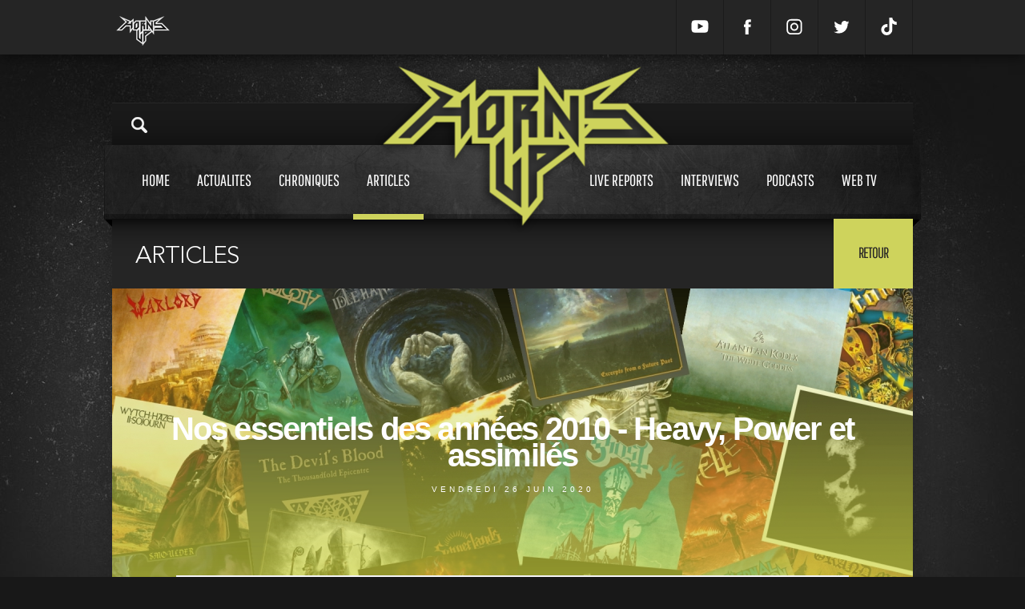

--- FILE ---
content_type: text/html; charset=UTF-8
request_url: https://www.hornsup.fr/a-27792/articles/nos-essentiels-des-annees-2010-heavy-power-et-assimiles
body_size: 31564
content:
<!doctype html>
<html lang="">
<head><meta charset="UTF-8"><!--[if lt IE 9]><script src="//html5shiv.googlecode.com/svn/trunk/html5.js"></script><![endif]--><meta http-equiv="X-UA-Compatible" content="IE=edge"><meta name="viewport" content="user-scalable=no, width=device-width, initial-scale=1, maximum-scale=1"><meta name="description" content="Apr&egrave;s la famille du Speed, Thrash et autres joyeuset&eacute;s bien r&eacute;gressives, place au seigneur, au vieux sage, plus tronc que branche de notre ..."><meta name="google-site-verification" content="LA89PaCx6JAcPrMbCxPIIYPKfbhtK3OoHQV2h4ru5fQ" /><title>Nos essentiels des années 2010 - Heavy, Power et assimilés</title><link rel="icon" type="image/x-icon" href="/favicon.ico" /><meta property="og:type" content="website"><meta property="og:title" content="Nos essentiels des années 2010 - Heavy, Power et assimilés"><meta property="og:url" content="https://www.hornsup.fr/a-27792/articles/nos-essentiels-des-annees-2010-heavy-power-et-assimiles"><meta property="og:image" content="https://www.hornsup.fr/uploads/images/large/bannire.jpeg"><meta property="og:description" content="Apr&egrave;s la famille du Speed, Thrash et autres joyeuset&eacute;s bien r&eacute;gressives, place au seigneur, au vieux sage, plus tronc que branche de notre ..."><meta name="twitter:card" content="summary"><meta name="twitter:title" content="Nos essentiels des années 2010 - Heavy, Power et assimilés"><meta name="twitter:description" content="Apr&egrave;s la famille du Speed, Thrash et autres joyeuset&eacute;s bien r&eacute;gressives, place au seigneur, au vieux sage, plus tronc que branche de notre ..."><meta name="twitter:creator" content="sparkk"><meta name="twitter:image:src" content="https://www.hornsup.fr/uploads/images/large/bannire.jpeg"><link rel="stylesheet" type="text/css" charset="UTF-8" media="all" href="/css/66dbed2.css?111"/><link rel="stylesheet" href="https://cdnjs.cloudflare.com/ajax/libs/Swiper/4.5.1/css/swiper.min.css" integrity="sha256-DBYdrj7BxKM3slMeqBVWX2otx7x4eqoHRJCsSDJ0Nxw=" crossorigin="anonymous" /><link href='https://fonts.googleapis.com/css?family=Roboto+Slab:400,700' rel='stylesheet' type='text/css'><script src="https://cdnjs.cloudflare.com/ajax/libs/Swiper/4.5.1/js/swiper.min.js" integrity="sha256-4sETKhh3aSyi6NRiA+qunPaTawqSMDQca/xLWu27Hg4=" crossorigin="anonymous"></script><script src="//ajax.googleapis.com/ajax/libs/jquery/1.9.0/jquery.min.js"></script><!-- Matomo --><script type="text/javascript">
            var _paq = window._paq = window._paq || [];
            /* tracker methods like "setCustomDimension" should be called before "trackPageView" */
            _paq.push(['trackPageView']);
            _paq.push(['enableLinkTracking']);
            (function() {
                var u="//stats.sparkk.fr/";
                _paq.push(['setTrackerUrl', u+'matomo.php']);
                _paq.push(['setSiteId', '23']);
                var d=document, g=d.createElement('script'), s=d.getElementsByTagName('script')[0];
                g.type='text/javascript'; g.async=true; g.src=u+'matomo.js'; s.parentNode.insertBefore(g,s);
            })();
        </script><!-- End Matomo Code --></head><body><section id="popup-login" class="popup"><div class="popup-content popup-content-login" ><div class="row no-show"><h1 class="title">connexion
        <svg class="popup-close js-popup-close" width="20px" height="20px" viewBox="0 0 20 20"><path fill-rule="evenodd" clip-rule="evenodd" fill="none" d="M19.011,3.415l-6.616,6.616l6.616,6.617
            c0.303,0.302,0.489,0.72,0.489,1.181c0,0.923-0.748,1.671-1.671,1.671c-0.461,0-0.879-0.187-1.181-0.489l-6.617-6.616l-6.616,6.616
            C3.113,19.313,2.695,19.5,2.234,19.5c-0.923,0-1.671-0.748-1.671-1.671c0-0.461,0.187-0.879,0.489-1.181l6.617-6.617L1.052,3.415
            C0.75,3.113,0.563,2.695,0.563,2.234c0-0.923,0.748-1.671,1.671-1.671c0.461,0,0.879,0.187,1.181,0.489l6.616,6.616l6.617-6.616
            c0.302-0.302,0.72-0.489,1.181-0.489c0.923,0,1.671,0.748,1.671,1.671C19.5,2.695,19.313,3.113,19.011,3.415"/></svg></h1></div><div class="content"><div class="row"><form action="/login_check" method="post"><input type="hidden" name="_csrf_token" value="HLQPtOPCP2bu6blFBI31QkF1gZci2qYS2VB30s-QLOE"><input type="text" id="username" name="_username" value="" required="required" placeholder="Votre nom" class="border"><input type="password" id="password" name="_password" required="required" placeholder="Mot de passe" class="border"><div class="fleft no-show"><input type="checkbox" id="remember_me" name="_remember_me" value="on"><span>Se souvenir de moi</span><br><a href="/resetting/request" class="popup-password no-show">Mot de passe oublié ?</a></div><input type="submit" id="_submit" name="_submit" value="valider" class="popup-button valid"></form></div><a href="#" onclick="fb_login();return false;" class="facebook-connect no-mb no-show"><svg class="facebook-icon" width="45px" height="45px" viewBox="0 0 30 30"><path class="icon" fill="none" d="M18.454,7.606v2.381c0,0-1.755-0.175-2.194,0.498c-0.24,0.367-0.098,1.443-0.118,2.217h2.327c-0.196,0.903-0.338,1.517-0.482,2.298h-1.858v7.397h-3.225c0.001-2.28,0-4.941,0-7.368h-1.372v-2.327h1.357c0.069-1.702,0.096-3.389,0.94-4.247C14.779,7.49,15.686,7.606,18.454,7.606"></path></svg><span>connexion avec facebook</span></a></form><br><span class="connect-to-singup no-show">Pas encore de compte ? </span><a href="" class="connect-to-singup no-show">Inscrivez vous !</a></div></div><div class="popup-mask js-popup-close"></div></section><section id="popup" class="popup"><div class="popup-content" style="height: 550px;"><div class="row"><h1 id="popup_title" class="title">Crop
                    <svg class="popup-close js-popup-close" width="20px" height="20px" viewBox="0 0 20 20"><path fill-rule="evenodd" clip-rule="evenodd" fill="none" d="M19.011,3.415l-6.616,6.616l6.616,6.617
                        c0.303,0.302,0.489,0.72,0.489,1.181c0,0.923-0.748,1.671-1.671,1.671c-0.461,0-0.879-0.187-1.181-0.489l-6.617-6.616l-6.616,6.616
                        C3.113,19.313,2.695,19.5,2.234,19.5c-0.923,0-1.671-0.748-1.671-1.671c0-0.461,0.187-0.879,0.489-1.181l6.617-6.617L1.052,3.415
                        C0.75,3.113,0.563,2.695,0.563,2.234c0-0.923,0.748-1.671,1.671-1.671c0.461,0,0.879,0.187,1.181,0.489l6.616,6.616l6.617-6.616
                        c0.302-0.302,0.72-0.489,1.181-0.489c0.923,0,1.671,0.748,1.671,1.671C19.5,2.695,19.313,3.113,19.011,3.415"/></svg></h1></div><div id="popup_content"></div></div><div class="popup-mask js-popup-close"></div></section><div class="search-mask "></div><div class="header_mobile"><div class="icon-search"><svg viewBox="-1 0 136 136.21852" ><path d="M 93.148438 80.832031 C 109.5 57.742188 104.03125 25.769531 80.941406 9.421875 C 57.851562 -6.925781 25.878906 -1.460938 9.53125 21.632812 C -6.816406 44.722656 -1.351562 76.691406 21.742188 93.039062 C 38.222656 104.707031 60.011719 105.605469 77.394531 95.339844 L 115.164062 132.882812 C 119.242188 137.175781 126.027344 137.347656 130.320312 133.269531 C 134.613281 129.195312 134.785156 122.410156 130.710938 118.117188 C 130.582031 117.980469 130.457031 117.855469 130.320312 117.726562 Z M 51.308594 84.332031 C 33.0625 84.335938 18.269531 69.554688 18.257812 51.308594 C 18.253906 33.0625 33.035156 18.269531 51.285156 18.261719 C 69.507812 18.253906 84.292969 33.011719 84.328125 51.234375 C 84.359375 69.484375 69.585938 84.300781 51.332031 84.332031 C 51.324219 84.332031 51.320312 84.332031 51.308594 84.332031 Z M 51.308594 84.332031 " /></svg></div><a href="/" class="logo"><img src=/bundles/sparkkcore/images/logo.png ></a><div class="icon-menu"><svg  viewBox="0 0 384 384" ><g><rect x="0" y="277.333" width="384" height="42.667"/><rect x="0" y="170.667" width="384" height="42.667"/><rect x="0" y="64" width="384" height="42.667"/></g></svg></div></div><div class="menu_mobile"><div class="menu_mobile_con"><div class="link"><a href="/">Home<span></span></a></div><div class="link"><a href="/chroniques">Chroniques<span></span></a></div><div class="link"><a href="/h19/live-reports" >Live reports<span></span></a></div><div class="link"><a href="/h20/interviews" >Interviews<span></span></a></div><div class="link"><a href="/h36/articles" >Articles<span></span></a></div><div class="link"><a href="/h5/actualites">Actualités<span></span></a></div><div class="link"><a href="/h22/podcasts">Podcasts<span></span></a></div><div class="link"><a href="/hornsup-tv">Web tv<span></span></a></div><div class="mobile_social"><a target="_blank" href="https://www.youtube.com/channel/UCc4RV1gHtai2R7k8GF70Tkw" class=""><svg enable-background="new 0 0 24 24" height="24px" id="Layer_1" version="1.1" viewBox="0 0 24 24" width="24px" xml:space="preserve" xmlns="http://www.w3.org/2000/svg" xmlns:xlink="http://www.w3.org/1999/xlink"><g><path d="M23.3,7.3c0-0.2-0.3-1.8-1-2.5c-0.9-1-1.9-1.1-2.4-1.1l-0.1,0c-3.1-0.2-7.7-0.2-7.8-0.2c0,0-4.7,0-7.8,0.2l-0.1,0   c-0.5,0-1.5,0.1-2.4,1.1c-0.7,0.8-1,2.4-1,2.6c0,0.1-0.2,1.9-0.2,3.8v1.7c0,1.9,0.2,3.7,0.2,3.8c0,0.2,0.3,1.8,1,2.5   c0.8,0.9,1.8,1,2.4,1.1c0.1,0,0.2,0,0.3,0c1.8,0.2,7.3,0.2,7.5,0.2c0,0,0,0,0,0c0,0,4.7,0,7.8-0.2l0.1,0c0.5-0.1,1.5-0.2,2.4-1.1   c0.7-0.8,1-2.4,1-2.6c0-0.1,0.2-1.9,0.2-3.8v-1.7C23.5,9.3,23.3,7.4,23.3,7.3z M15.9,12.2l-6,3.2c-0.1,0-0.1,0.1-0.2,0.1   c-0.1,0-0.2,0-0.2-0.1c-0.1-0.1-0.2-0.2-0.2-0.4l0-6.5c0-0.2,0.1-0.3,0.2-0.4S9.8,8,10,8.1l6,3.2c0.2,0.1,0.3,0.2,0.3,0.4   S16.1,12.1,15.9,12.2z"/></g></svg></a><a target="_blank" href="https://www.facebook.com/hornsupfr" class=""><svg enable-background="new 0 0 56.693 56.693" height="56.693px" id="Layer_1" version="1.1" viewBox="0 0 56.693 56.693" width="56.693px" xml:space="preserve" xmlns="http://www.w3.org/2000/svg" xmlns:xlink="http://www.w3.org/1999/xlink"><path d="M40.43,21.739h-7.645v-5.014c0-1.883,1.248-2.322,2.127-2.322c0.877,0,5.395,0,5.395,0V6.125l-7.43-0.029  c-8.248,0-10.125,6.174-10.125,10.125v5.518h-4.77v8.53h4.77c0,10.947,0,24.137,0,24.137h10.033c0,0,0-13.32,0-24.137h6.77  L40.43,21.739z"/></svg></a><a target="_blank" href="https://www.instagram.com/hornsupfr/" class=""><svg version="1.1" id="Layer_1" xmlns="http://www.w3.org/2000/svg" xmlns:xlink="http://www.w3.org/1999/xlink" x="0px" y="0px" viewBox="0 0 56.7 56.7" enable-background="new 0 0 56.7 56.7" xml:space="preserve"><path d="M28.2,16.7c-7,0-12.8,5.7-12.8,12.8s5.7,12.8,12.8,12.8S41,36.5,41,29.5S35.2,16.7,28.2,16.7z M28.2,37.7 c-4.5,0-8.2-3.7-8.2-8.2s3.7-8.2,8.2-8.2s8.2,3.7,8.2,8.2S32.7,37.7,28.2,37.7z"/><circle cx="41.5" cy="16.4" r="2.9"/><path d="M49,8.9c-2.6-2.7-6.3-4.1-10.5-4.1H17.9c-8.7,0-14.5,5.8-14.5,14.5v20.5c0,4.3,1.4,8,4.2,10.7c2.7,2.6,6.3,3.9,10.4,3.9 h20.4c4.3,0,7.9-1.4,10.5-3.9c2.7-2.6,4.1-6.3,4.1-10.6V19.3C53,15.1,51.6,11.5,49,8.9z M48.6,39.9c0,3.1-1.1,5.6-2.9,7.3 s-4.3,2.6-7.3,2.6H18c-3,0-5.5-0.9-7.3-2.6C8.9,45.4,8,42.9,8,39.8V19.3c0-3,0.9-5.5,2.7-7.3c1.7-1.7,4.3-2.6,7.3-2.6h20.6 c3,0,5.5,0.9,7.3,2.7c1.7,1.8,2.7,4.3,2.7,7.2V39.9L48.6,39.9z"/></svg></a><a target="_blank" href="https://www.twitter.com/hornsupfr/" class=""><svg enable-background="new 0 0 56.693 56.693" height="56.693px" id="Layer_1" version="1.1" viewBox="0 0 56.693 56.693" width="56.693px" xml:space="preserve" xmlns="http://www.w3.org/2000/svg" xmlns:xlink="http://www.w3.org/1999/xlink"><path d="M52.837,15.065c-1.811,0.805-3.76,1.348-5.805,1.591c2.088-1.25,3.689-3.23,4.444-5.592c-1.953,1.159-4.115,2-6.418,2.454  c-1.843-1.964-4.47-3.192-7.377-3.192c-5.581,0-10.106,4.525-10.106,10.107c0,0.791,0.089,1.562,0.262,2.303  c-8.4-0.422-15.848-4.445-20.833-10.56c-0.87,1.492-1.368,3.228-1.368,5.082c0,3.506,1.784,6.6,4.496,8.412  c-1.656-0.053-3.215-0.508-4.578-1.265c-0.001,0.042-0.001,0.085-0.001,0.128c0,4.896,3.484,8.98,8.108,9.91  c-0.848,0.23-1.741,0.354-2.663,0.354c-0.652,0-1.285-0.063-1.902-0.182c1.287,4.015,5.019,6.938,9.441,7.019  c-3.459,2.711-7.816,4.327-12.552,4.327c-0.815,0-1.62-0.048-2.411-0.142c4.474,2.869,9.786,4.541,15.493,4.541  c18.591,0,28.756-15.4,28.756-28.756c0-0.438-0.009-0.875-0.028-1.309C49.769,18.873,51.483,17.092,52.837,15.065z"/></svg></a><a target="_blank" href="https://www.tiktok.com/@hornsup.fr" class=" mobile_social"><svg viewBox="0 0 448 512" xmlns="http://www.w3.org/2000/svg"><path d="M448,209.91a210.06,210.06,0,0,1-122.77-39.25V349.38A162.55,162.55,0,1,1,185,188.31V278.2a74.62,74.62,0,1,0,52.23,71.18V0l88,0a121.18,121.18,0,0,0,1.86,22.17h0A122.18,122.18,0,0,0,381,102.39a121.43,121.43,0,0,0,67,20.14Z"/></svg></a></div></div></div><div class="search_mobile"><div class="search-content"><input type="search" class="search-input" id="search_mobile_input" placeholder="Rechercher sur Horns Up"><img src="/bundles/sparkkcore/images/load.gif" class="search_load"><div class="content" id="mobile-search-results"></div></div></div><div class="mini_header"><div class="content"><a href="/"><img src="/bundles/sparkkcore/images/logo_mini.png" class="mini_header_logo"></a><div class="mini_header_bup"></div><div class="mini_header_links"><a target="_blank" href="https://www.youtube.com/channel/UCc4RV1gHtai2R7k8GF70Tkw" class=""><svg enable-background="new 0 0 24 24" height="24px" id="Layer_1" version="1.1" viewBox="0 0 24 24" width="24px" xml:space="preserve" xmlns="http://www.w3.org/2000/svg" xmlns:xlink="http://www.w3.org/1999/xlink"><g><path d="M23.3,7.3c0-0.2-0.3-1.8-1-2.5c-0.9-1-1.9-1.1-2.4-1.1l-0.1,0c-3.1-0.2-7.7-0.2-7.8-0.2c0,0-4.7,0-7.8,0.2l-0.1,0   c-0.5,0-1.5,0.1-2.4,1.1c-0.7,0.8-1,2.4-1,2.6c0,0.1-0.2,1.9-0.2,3.8v1.7c0,1.9,0.2,3.7,0.2,3.8c0,0.2,0.3,1.8,1,2.5   c0.8,0.9,1.8,1,2.4,1.1c0.1,0,0.2,0,0.3,0c1.8,0.2,7.3,0.2,7.5,0.2c0,0,0,0,0,0c0,0,4.7,0,7.8-0.2l0.1,0c0.5-0.1,1.5-0.2,2.4-1.1   c0.7-0.8,1-2.4,1-2.6c0-0.1,0.2-1.9,0.2-3.8v-1.7C23.5,9.3,23.3,7.4,23.3,7.3z M15.9,12.2l-6,3.2c-0.1,0-0.1,0.1-0.2,0.1   c-0.1,0-0.2,0-0.2-0.1c-0.1-0.1-0.2-0.2-0.2-0.4l0-6.5c0-0.2,0.1-0.3,0.2-0.4S9.8,8,10,8.1l6,3.2c0.2,0.1,0.3,0.2,0.3,0.4   S16.1,12.1,15.9,12.2z"/></g></svg></a><a target="_blank" href="https://www.facebook.com/hornsupfr" class=""><svg enable-background="new 0 0 56.693 56.693" height="56.693px" id="Layer_1" version="1.1" viewBox="0 0 56.693 56.693" width="56.693px" xml:space="preserve" xmlns="http://www.w3.org/2000/svg" xmlns:xlink="http://www.w3.org/1999/xlink"><path d="M40.43,21.739h-7.645v-5.014c0-1.883,1.248-2.322,2.127-2.322c0.877,0,5.395,0,5.395,0V6.125l-7.43-0.029  c-8.248,0-10.125,6.174-10.125,10.125v5.518h-4.77v8.53h4.77c0,10.947,0,24.137,0,24.137h10.033c0,0,0-13.32,0-24.137h6.77  L40.43,21.739z"/></svg></a><a target="_blank" href="https://www.instagram.com/hornsupfr/" class=""><svg version="1.1" id="Layer_1" xmlns="http://www.w3.org/2000/svg" xmlns:xlink="http://www.w3.org/1999/xlink" x="0px" y="0px" viewBox="0 0 56.7 56.7" enable-background="new 0 0 56.7 56.7" xml:space="preserve"><path d="M28.2,16.7c-7,0-12.8,5.7-12.8,12.8s5.7,12.8,12.8,12.8S41,36.5,41,29.5S35.2,16.7,28.2,16.7z M28.2,37.7 c-4.5,0-8.2-3.7-8.2-8.2s3.7-8.2,8.2-8.2s8.2,3.7,8.2,8.2S32.7,37.7,28.2,37.7z"/><circle cx="41.5" cy="16.4" r="2.9"/><path d="M49,8.9c-2.6-2.7-6.3-4.1-10.5-4.1H17.9c-8.7,0-14.5,5.8-14.5,14.5v20.5c0,4.3,1.4,8,4.2,10.7c2.7,2.6,6.3,3.9,10.4,3.9 h20.4c4.3,0,7.9-1.4,10.5-3.9c2.7-2.6,4.1-6.3,4.1-10.6V19.3C53,15.1,51.6,11.5,49,8.9z M48.6,39.9c0,3.1-1.1,5.6-2.9,7.3 s-4.3,2.6-7.3,2.6H18c-3,0-5.5-0.9-7.3-2.6C8.9,45.4,8,42.9,8,39.8V19.3c0-3,0.9-5.5,2.7-7.3c1.7-1.7,4.3-2.6,7.3-2.6h20.6 c3,0,5.5,0.9,7.3,2.7c1.7,1.8,2.7,4.3,2.7,7.2V39.9L48.6,39.9z"/></svg></a><a target="_blank" href="https://www.twitter.com/hornsupfr/" class=""><svg enable-background="new 0 0 56.693 56.693" height="56.693px" id="Layer_1" version="1.1" viewBox="0 0 56.693 56.693" width="56.693px" xml:space="preserve" xmlns="http://www.w3.org/2000/svg" xmlns:xlink="http://www.w3.org/1999/xlink"><path d="M52.837,15.065c-1.811,0.805-3.76,1.348-5.805,1.591c2.088-1.25,3.689-3.23,4.444-5.592c-1.953,1.159-4.115,2-6.418,2.454  c-1.843-1.964-4.47-3.192-7.377-3.192c-5.581,0-10.106,4.525-10.106,10.107c0,0.791,0.089,1.562,0.262,2.303  c-8.4-0.422-15.848-4.445-20.833-10.56c-0.87,1.492-1.368,3.228-1.368,5.082c0,3.506,1.784,6.6,4.496,8.412  c-1.656-0.053-3.215-0.508-4.578-1.265c-0.001,0.042-0.001,0.085-0.001,0.128c0,4.896,3.484,8.98,8.108,9.91  c-0.848,0.23-1.741,0.354-2.663,0.354c-0.652,0-1.285-0.063-1.902-0.182c1.287,4.015,5.019,6.938,9.441,7.019  c-3.459,2.711-7.816,4.327-12.552,4.327c-0.815,0-1.62-0.048-2.411-0.142c4.474,2.869,9.786,4.541,15.493,4.541  c18.591,0,28.756-15.4,28.756-28.756c0-0.438-0.009-0.875-0.028-1.309C49.769,18.873,51.483,17.092,52.837,15.065z"/></svg></a><a target="_blank" href="https://www.tiktok.com/@hornsup.fr" class=" mobile_social"><svg viewBox="0 0 448 512" xmlns="http://www.w3.org/2000/svg"><path d="M448,209.91a210.06,210.06,0,0,1-122.77-39.25V349.38A162.55,162.55,0,1,1,185,188.31V278.2a74.62,74.62,0,1,0,52.23,71.18V0l88,0a121.18,121.18,0,0,0,1.86,22.17h0A122.18,122.18,0,0,0,381,102.39a121.43,121.43,0,0,0,67,20.14Z"/></svg></a><!-- <a href="/register/">Inscription</a><a href="" class="js-popup-login">Connexion</a> --></div></div></div><div class="habillage"></div><div class="header_bup"><div class="content"></div></div><div class="content_shadow"><header><div class="content"><div class="header_top"><a href="#" class="search-icon"><img src="/bundles/sparkkcore/images/loupe.png"></a></div><div class="search-content"><img src="/bundles/sparkkcore/images/search_open.jpg" class="search_open"><!-- <span class="search-close close">fermer</span> --><input type="search" class="search-input" placeholder="Rechercher sur Horns Up"><img src="/bundles/sparkkcore/images/load.gif" class="search_load"><div class="content" id="search-results"></div></div><div class="header_menu header_menu_v2"><div class="content"><a href="/" class="header_logo "><img src="/bundles/sparkkcore/images/logo.png" class=""></a><div class="header_menu_btn transition"><a href="/" >Home<span></span></a><a href="/h5/actualites" class="  " >Actualites<span></span></a><a href="/chroniques" >Chroniques<span></span></a><a href="/h36/articles"  class="  current">Articles<span></span></a><a href="/h19/live-reports" class="header_menu_btn_space ">Live reports<span></span></a><a href="/h20/interviews" >Interviews<span></span></a><a href="/h22/podcasts" >Podcasts<span></span></a><a href="/hornsup-tv" >Web tv<span></span></a></div></div></div></div></header><div id="container"><div class="content_full"><div><div class="row"><div class="title">
                            Articles
							<a href="" class="return transition_fast">Retour</a></div></div><div class="row"><div class="col_12 col"><article><div class="img article_head"><img src="/uploads/images/large/bannire.jpeg" ><div class="list_article_img_color"><div class="article_head_con"><h1>Nos essentiels des années 2010 - Heavy, Power et assimilés</h1><div class="list_article_nbcom disqus-comment-count" data-disqus-url="https://www.hornsup.fr/a-27792/articles/nos-essentiels-des-annees-2010-heavy-power-et-assimiles"></div><span class="list_time">vendredi 26 juin 2020</span></div></div></div><div class="article_con article_con_Articles"><div class="row"><div class="article_text"><div class="article_auteur"><a href="/u-373/"><img src="https://www.hornsup.fr/media/cache/h80/uploads/images/square/iyuiytiyuiyui-1.png" /><div class="article_auteur_titre">Team Horns Up</div></a><p>Compte groupé de la Team Horns Up, pour les écrits en commun.</p></div><p style="text-align:justify">Apr&egrave;s la famille du Speed, Thrash et autres joyeuset&eacute;s bien r&eacute;gressives, place au seigneur, au vieux sage, plus tronc que branche de notre bien-aim&eacute; Metal&nbsp;: le Heavy, auquel nous avons d&eacute;cid&eacute; de joindre par sens pratique le Power, dont la d&eacute;su&eacute;tude aurait quand m&ecirc;me rendu fort compliqu&eacute;e un top d&eacute;cennial d&eacute;di&eacute; (remarquez, je pensais la m&ecirc;me chose du Death M&eacute;lo, et ils ont fait du bon boulot, les salauds...).</p><p style="text-align:justify">C&ocirc;t&eacute; Heavy Metal, par contre, la d&eacute;cennie &eacute;coul&eacute;e a sembl&eacute; offrir un nouveau souffle... ou plut&ocirc;t un second souffle. En effet, cette d&eacute;cade fut plac&eacute;e sous le signe du revival, d&#39;abord avec la renaissance de certains artistes oubli&eacute;s des ann&eacute;es 80. On pense alors &agrave; <strong>Cirith Ungol</strong>, <strong>Manilla Road</strong>, <strong>Heavy Load</strong>, <strong>Ashbury</strong>, <strong>Sortil&egrave;ge</strong> et bien d&#39;autres, qui ont vu leur retour couronn&eacute; d&#39;un (premier) v&eacute;ritable succ&egrave;s d&#39;estime, cons&eacute;quence de l&#39;engouement du public pour de nombreux festivals sp&eacute;cialis&eacute;s ayant remis ces artistes au go&ucirc;t du jour. Le l&eacute;gendaire Keep It True et le Muskelrock su&eacute;dois nous viennent &agrave; l&#39;esprit pour ce qui est de l&#39;Europe, tandis que le Pyrenean Warriors Open Air, le Court of Chaos et le Rising Fest, ont grandement particip&eacute; &agrave; ce renouveau Heavy et Hard dans notre hexagone. Et puisque le Metal est souvent affaire de transmission et d&#39;h&eacute;ritage, la red&eacute;couverte de ces &quot;<em>hidden gems</em>&quot; du Heavy a entra&icirc;n&eacute; l&#39;apparition d&#39;une flop&eacute;e de nouveaux groupes, notamment dans le &quot;Epic Heavy Metal&quot; qui, s&#39;inspirant de leurs anc&ecirc;tres avec plus ou moins de mim&eacute;tisme, sont reconnus actuellement comme des piliers de ce second souffle Heavy/Power. Certains des plus illustres repr&eacute;sentants de ces &quot;petits jeunes&quot; se trouvent d&#39;ailleurs dans cette s&eacute;lection.&nbsp;</p><p style="text-align:justify">Vous le constaterez donc dans ce top 20, on ne peut pas forc&eacute;ment consid&eacute;rer que ce soit le renouveau dans la forme qui soit au programme, mais bien un apport de qualit&eacute;, repr&eacute;sent&eacute; notamment par cette si pratique appellation NWOTHM (<em>New Wave of Traditional Heavy Metal</em>), dont le c&ocirc;t&eacute; hype est ind&eacute;niablement symbolis&eacute; par le fait... qu&#39;elle dispose de sa propre cha&icirc;ne YT d&eacute;di&eacute;e. Spoiler&nbsp;: si vous vous promenez &agrave; l&#39;aveugle dans la nasse, vous ne mordrez pas que dans du poisson frais, mais Horns Up a fait une partie du travail pour vous en s&eacute;lectionnant quelques joyaux de ces dix derni&egrave;res ann&eacute;es, agr&eacute;ment&eacute;s de choix bien plus personnels, histoire quand m&ecirc;me de cr&eacute;er le d&eacute;bat.</p><p style="text-align:justify">Heureusement, le Heavy fait aussi partie de ces styles o&ugrave; les vieux de la vieille sont toujours bien pr&eacute;sents, malgr&eacute; le temps qui passe et l&#39;&acirc;ge qui vient&nbsp;; certains ont &eacute;t&eacute; retenus pour leur retour en force, d&#39;autres auraient pu l&#39;&ecirc;tre mais sont bien pr&eacute;sents dans nos coeurs.</p><p>&nbsp;</p><p style="text-align:center"><span style="font-size:20px"><strong>Eternal Champion</strong>&nbsp;&ndash; <em>The </em><em>Armor of Ire</em>&nbsp;(2013)</span></p><p style="text-align:center"><img alt="" src="/uploads/files/ARTICLES/2020/Bilan%20Heavy%20Power%202010s/Eternal%20Champion.jpg" style="height:250px; width:250px" /></p><p style="text-align:justify"><strong>Matthias :</strong>&nbsp;Comme l&#39;ami Malice l&#39;&eacute;voquait dans son intro, le Heavy/Power Metal vit depuis quelques ann&eacute;es un v&eacute;ritable renouveau, qui ne se nourrit pas seulement d&#39;inovations musicales ou d&#39;influences nouvelles, mais aussi du retour d&#39;un certain esprit. Peste soit de tout ces groupes parodiques, volontairement ou non, qui se sont r&eacute;pandus jusqu&#39;en haut des affiches des festivals&nbsp;! Si j&#39;aime que mon Metal traditionnel soit r&eacute;solument tourn&eacute; vers le fantastique, je l&#39;appr&eacute;cie d&#39;autant mieux quand il est jou&eacute; avec le s&eacute;rieux n&eacute;cessaire. Et si<em>&nbsp;The Armor of Ire</em>&nbsp;se pr&eacute;sente avec un visuel fleurant bon la masculinit&eacute; toxique, nous sommes quand m&ecirc;me plus proche de l&#39;hommage &agrave; Robert E. Howard que de la campagne de pub pour un club de culturisme &agrave; tendance f&eacute;tichiste, &agrave; laquelle se livre un certain groupe plus lourd que l&#39;acier depuis 1980.</p><p style="text-align:justify">Le premier (et pour l&#39;instant, toujours unique) album de&nbsp;<strong>Eternal Champion</strong>&nbsp;nous plonge la t&ecirc;te la premi&egrave;re dans un monde qu&#39;arpentent des arm&eacute;es et des peuples en marche, avec &agrave; leur t&ecirc;te de puissants chefs de guerre d&eacute;termin&eacute;s &agrave; briser d&#39;antiques mal&eacute;dictions. Un univers qui rappelle donc fortement celui dans lequel &eacute;volue Conan, r&eacute;f&eacute;rence litt&eacute;raire que <a href="https://www.hornsup.fr/a-18194/interviews/eternal-champion">le groupe cite d&#39;ailleurs volontiers en interview</a>, et qui nous est cont&eacute; par la voix sans pareil de Jason Tarpey. D&egrave;s les premi&egrave;res mesures de &quot;<em>I am the Hammer</em>&quot;, le Texan conquiert son auditoire avec un sens de la diction proprement fascinant, qui n&#39;est pas sans rappeler une ancienne saga ou un po&egrave;me &eacute;pique. Tarpey ne ressent pas le besoin de pousser plus que n&eacute;cessaire sa voix dans les aigus, ce qui pour moi marque toujours la limite entre le g&eacute;nial et le crispant quand on aborde le Heavy traditionnel. Quant &agrave; la partie instrumentale du groupe, elle &eacute;vite une grandiloquence trop souvent entendue ailleurs pour se concentrer sur son alchimie interne, soutenant de ses soli la charge furieuse de &quot;<em>The Last King of Pictdom</em>&quot;, avant le d&eacute;cha&icirc;nement de guitares d&#39;un &quot;<em>The Cold Sword</em>&quot; qui semble jaillir d&#39;un portail d&eacute;moniaque nous reliant aux ann&eacute;es 80 pour nous offrir le meilleur de cette d&eacute;cennie de tous les extr&ecirc;mes.</p><p style="text-align:justify">Avec seulement 34 minutes,&nbsp;<em>The Armor of Ire</em>&nbsp;est un album tr&egrave;s court, et c&#39;est sans doute son seul d&eacute;faut, m&ecirc;me si on peut appr&eacute;cier une certaine concision dans un genre musical qui se pose en antith&egrave;se de toute sobri&eacute;t&eacute;. Quoiqu&#39;il en soit, on en ressort &eacute;puis&eacute;, l&#39;esprit encore hant&eacute; d&#39;&eacute;p&eacute;es brandies vers les &eacute;toiles et de citadelles en flammes se d&eacute;tachant du ciel nocturne.&nbsp;<strong>Eternal Champion</strong>&nbsp;n&#39;est peut-&ecirc;tre pas le groupe qui a ressuscit&eacute; le Heavy &eacute;pique. Mais il lui a pour le moins rendu ses lettres de noblesse.</p><p style="text-align:justify">&nbsp;</p><p style="text-align:center"><strong><span style="font-size:20px">High Spirits -&nbsp;</span></strong><span style="font-size:20px"><em>Another Night</em>&nbsp;(2011)</span></p><p style="text-align:center"><img alt="" src="/uploads/files/ARTICLES/2020/Bilan%20Heavy%20Power%202010s/High%20Spirits.jpg" style="height:250px; width:250px" /></p><p style="text-align:justify"><strong>Dolor&egrave;s :</strong>&nbsp;Rarement un groupe aura si bien port&eacute; son nom. <strong>High Spirits </strong>est l&#39;un des projets musicaux les plus survitamin&eacute;s que je connaisse. Tout y est&nbsp;: les road trips, la plage, les n&eacute;ons de la ville, la vitesse et toute la bonne humeur du monde. Entre balades &agrave; l&#39;eau de rose et odes &agrave; la f&ecirc;te, <em>Another Night</em> est un concentr&eacute; de tubes qui se suivent, tous plus ent&ecirc;tants les uns que les autres. Le projet a r&eacute;ellement inscrit son propre son dans le paysage musical, entre Heavy et Hard Rock &eacute;nergique, au tempo soutenu, tr&egrave;s a&eacute;rien et m&eacute;lodieux.</p><p>Chris Black, derri&egrave;re le projet (ainsi que <strong>Dawnbringer</strong>, par exemple et parmi d&#39;autres), alors dans sa trentaine en 2011, portait plus que jamais &agrave; travers cet album un id&eacute;al presque fantasm&eacute;, une envie de jeunesse &eacute;ternelle, &agrave; regarder les &eacute;toiles et les lumi&egrave;res urbaines plant&eacute;es dans un d&eacute;cor de feux de voiture et d&#39;alcool &agrave; foison. Les deux albums qui ont suivi n&#39;ont malheureusement pas tout &agrave; fait cette saveur d&#39;innocence et cette pointe de cr&eacute;ativit&eacute; ultra authentique et sinc&egrave;re qu&#39;<em>Another Night</em> poss&egrave;de et garde &agrave; travers les ann&eacute;es.</p><p>&nbsp;</p><p style="text-align:center"><strong><span style="font-size:20px">Sumerlands&nbsp;</span></strong><span style="font-size:20px">-&nbsp;<em>Sumerlands&nbsp;</em>(2016)</span></p><p style="text-align:center"><span style="font-size:20px"><img alt="" src="/uploads/files/ARTICLES/2020/Bilan%20Heavy%20Power%202010s/Sumerlands.jpg" style="height:250px; width:250px" /></span></p><p style="text-align:justify"><strong>Traleuh :</strong><span style="color:rgb(49, 48, 48); font-family:roboto slab,serif; font-size:14px">&nbsp;</span>Sorti le m&ecirc;me mois que le scintillant, l&#39;in&eacute;narrable <em>The Armor of Ire, </em>dont l&#39;&eacute;clat hercul&eacute;en se fait toujours largement ressentir aujourd&#39;hui, il &eacute;tait &eacute;vident que le premier disque de <strong>Sumerlands</strong> en constituerait comme un &eacute;cho fuyant et fragile, un pendant de circonstance &agrave; l&#39;automne louvoyant alors. Un disque doux-amer donc, cr&eacute;pusculaire, &agrave; l&#39;image du destin fatal de cet Anz&ucirc; illustrant la pochette, l&#39;aigle des vents m&eacute;ridionaux, l&#39;aile des cieux parcourant ces derni&egrave;res terres d&#39;ocre. Des paysages &eacute;voqu&eacute;s simplement, au d&eacute;tour d&#39;une r&eacute;v&eacute;beration soutenue, une voix comme vernis dor&eacute; de cette histoire funeste. Du Heavy Metal qu&#39;il emprunte, <strong>Sumerlands</strong> n&#39;en garde m&ecirc;me plus le spectre ; comme une carcasse fumante, par laquelle l&#39;envol peut vraiment prendre, un scabellon d&#39;airain faisant tr&ocirc;ner ce curieux marbre. Alors que le revival du genre se compla&icirc;t trop souvent dans un ab&icirc;me de m&eacute;diocrit&eacute;, rappelons-nous de ce magnifique <em>outsider</em> que fut <em>Sumerlands</em> quelque quatre ans plus t&ocirc;t : un album snobant presque ses origines pour mieux les vivifier, un cr&ecirc;pe bleu outremer garnissant le cr&acirc;ne vieillissant d&#39;un grand souverain.</p><p>&nbsp;</p><p style="text-align:center"><strong><span style="font-size:20px">Iced Earth - </span></strong><span style="font-size:20px"><em>Dystopia</em>&nbsp;(2011)</span></p><p style="text-align:center"><img alt="" src="/uploads/files/ARTICLES/2020/Bilan%20Heavy%20Power%202010s/Iced%20Earth.jpg" style="height:250px; width:250px" /></p><p style="text-align:justify"><strong>Malice :</strong>&nbsp;<strong>Iced Earth</strong>, ou l&#39;histoire d&#39;un g&acirc;chis. Le potentiel du groupe de Jon Schaffer paraissait infini &agrave; l&#39;&eacute;poque des <em>Night Of The Stormrider</em>, <em>Burnt Offerings</em> et <em>Dark Saga, </em>a fortiori avec l&#39;arriv&eacute;e d&egrave;s ce second album de l&#39;incroyable Matt Barlow au micro. Mais <strong>Iced Earth</strong> va commencer &agrave; stagner, jusqu&#39;&agrave; ce d&eacute;part de Barlow pour l&#39;ex-<strong>Judas Priest </strong>Tim &laquo;&nbsp;Ripper&nbsp;&raquo; Owens en 2004 pour deux albums qui me restent chers, mais sans qu&#39;Owens parvienne &agrave; remplir le vide laiss&eacute; par son pr&eacute;d&eacute;cesseur... avant, pour la deuxi&egrave;me fois de sa jeune carri&egrave;re, de se faire jeter pour que ce dit-pr&eacute;d&eacute;cesseur revienne au micro. Mais si Barlow reste aussi brillant en live, <em>Crucible Of Man </em>est de loin l&#39;album le plus faible des Floridiens... et le vocaliste se barre &agrave; nouveau, d&eacute;finitivement cette fois, en 2011. Soyons clairs&nbsp;: on ne donne alors pas cher de la peau de ce qui restera &agrave; jamais l&#39;un des &laquo;&nbsp;<em>what if&nbsp;</em>&raquo; les plus douloureux du heavy metal.</p><p style="text-align:justify">Nous voil&agrave; donc &agrave; l&#39;aube de la d&eacute;cennie et <strong>Iced Earth</strong> sort son 10e album-studio avec un certain Stu Block au chant. Pour &ecirc;tre clair, Matt Barlow, notamment par sa performance stellaire sur<em> Alive In Athens</em>, est probablement l&#39;un des chanteurs m&#39;ayant le plus fascin&eacute; (son projet <strong>Ashes Of Ares </strong>n&#39;est pas inint&eacute;ressant, mais reste anecdotique) et je n&#39;&eacute;tais pas optimiste... mais c&#39;est simple&nbsp;: Block est un prodige. Un prodige encore trop souvent coinc&eacute; dans une forme de mim&eacute;tisme aga&ccedil;ant sur ce premier album du &quot;renouveau&quot;, mais capable d&#39;atteindre des notes que m&ecirc;me Barlow n&#39;allait pas chercher (<em>Boiling Point</em>!!!) et de bien plus de finesse que Tim Owens. Mais surtout, Stu Block n&#39;est probablement pas pour rien dans le retour d&#39;une certaine inspiration chez <strong>Iced Earth</strong><em>&nbsp;: </em>finie la mollesse de <em>Crucible Of Man</em>, le groupe, enfin d&eacute;barrass&eacute; de l&#39;encombrante trilogie &quot;Something Wicked&quot; (qui n&#39;a jamais rim&eacute; &agrave; rien, soyons clairs), encha&icirc;ne les hymnes. Sans v&eacute;ritable pi&egrave;ce de bravoure comme &agrave; la grande &eacute;poque des d&eacute;buts, mais avec des titres s&#39;&eacute;tant impos&eacute;s rapidement comme des classiques (<em>V</em>, <em>Anthem</em>, <em>Dystopia</em>) dont je me surprends &agrave; scander tous les textes. Certes, les ambiances ne sont pas aussi fines que sous Barlow, l&#39;&eacute;motion moins forte (malgr&eacute; le poignant<em> End of Innocence</em>, &eacute;crit par Block en hommage &agrave; sa m&egrave;re mourante), et il manque une certaine profondeur pour faire de ce <em>Dystopia </em>la r&eacute;surrection qui aurait pu permettre &agrave; <strong>Iced Earth</strong> d&#39;enfin reprendre sa place tout en haut du genre. Malheureusement, <em>Plagues Of Babylon</em> (2014) ne transformera pas l&#39;essai...</p><p style="margin-left:40px">&nbsp;</p><p style="text-align:center"><strong><span style="font-size:20px">The Devil&#39;s Blood - </span></strong><span style="font-size:20px"><em>&nbsp;The Thousanfold Epicentre</em>&nbsp;(2010)</span></p><p style="text-align:center"><img alt="" src="/uploads/files/ARTICLES/2020/Bilan%20Heavy%20Power%202010s/The%20Devil%20s%20Blood.jpg" style="height:250px; width:250px" /></p><p style="text-align:justify"><strong>Di Sab :</strong>&nbsp;Entre 2008 et 2013, <strong>The Devil&rsquo;s Blood</strong> a br&ucirc;l&eacute; d&rsquo;une incandescence que peu de groupes ont atteint. C&rsquo;est cette chaleur qui pue le soufre que l&#39;on per&ccedil;oit dans chaque solo de Selim et dans chaque feulement incantatoire de Farida, c&rsquo;est cette conviction dans chaque riff plaqu&eacute; et c&rsquo;est cette fa&ccedil;on d&rsquo;&eacute;crire pour prendre &agrave; la gorge qui a imm&eacute;diatement rapproch&eacute; le groupe des a&icirc;n&eacute;s de <strong>Dissection</strong>.</p><p style="text-align:justify">Comme tout ce qui flambe avec ardeur, cela ne pouvait durer. Alors que <em>Come Reap</em> et <em>The Time of No Time Evermore</em> versaient dans une incendescence brute, il y a dans <em>The Thousanfold Epicentre</em>, une n&eacute;vrose qui pr&eacute;figure la triste fin de <strong>The Devil&rsquo;s Blood</strong>.</p><p style="text-align:justify">Dans <em>A Rebours</em>, Huysmans met en sc&egrave;ne Des Esseintes, un dandy dont les nerfs malades lui rappellent la mortalit&eacute; de son corps qui a trop joui. Il y a dans <em>The Thousanfold Epicentre</em> ces l&eacute;g&egrave;res touches naus&eacute;euses, cette surcharge qui &eacute;coeure et qui fascine. Car cet opus est tellement sophistiqu&eacute; dans ses arrangements, dans sa profusion de ch&oelig;urs, dans la technique qui a &eacute;t&eacute; n&eacute;cessaire &agrave; sa conception que son &eacute;coute rend f&eacute;brile et marque &agrave; jamais.</p><p style="text-align:justify">Des Esseintes, par obsession du beau, d&eacute;cide de sertir une tortue de pierres pr&eacute;cieuses, qui d&eacute;c&egrave;de sous le poids des joailleries. <em>The Thousanfold Epicentre</em> est ce fruit m&ucirc;r, tellement gorg&eacute; de vie, de beau, qu&rsquo;il en est macabre. Selim Lemouchi n&rsquo;est plus. Lui survit ce Palais du Facteur cheval audible dont la beaut&eacute; aussi ultime qu&rsquo;obsc&egrave;ne me marquera &agrave; jamais. Indispensable. Inoubliable.&nbsp;</p><p style="text-align:justify">&nbsp;</p><p style="text-align:center"><strong><span style="font-size:20px">Satan</span></strong><span style="font-size:20px">&nbsp;-&nbsp;<em>Life Sentence</em></span><em><span style="font-size:20px">&nbsp;</span></em><span style="font-size:20px">(2013)</span></p><p style="text-align:center"><img alt="" src="/uploads/files/ARTICLES/2020/Bilan%20Heavy%20Power%202010s/Satan.jpg" style="height:250px; width:250px" /></p><p style="text-align:justify"><strong>Sleap&nbsp;:</strong>&nbsp;2013 restera &agrave; jamais grav&eacute;e dans ma m&eacute;moire comme l&rsquo;ann&eacute;e de tous les &laquo;&nbsp;<em>comeback albums</em>&nbsp;&raquo;. Entre les&nbsp;<strong>Satan</strong>,&nbsp;<strong>Warlord</strong>,&nbsp;<strong>Black Sabbath</strong>,&nbsp;<strong>Gorguts</strong>,&nbsp;<strong>Carcass</strong>,&nbsp;<strong>Broken Hope</strong>,&nbsp;<strong>Mercyless</strong>&nbsp;et j&rsquo;en passe, je ne savais plus o&ugrave; donner de la t&ecirc;te&nbsp;! Mais dans ce bilan Heavy, je ne m&rsquo;attarderai que sur les deux premiers susnomm&eacute;s. Dirigeons-nous tout d&rsquo;abord vers le tribunal o&ugrave; le Juge &ndash; mascotte embl&eacute;matique de&nbsp;<strong>Satan</strong>&nbsp;&ndash; nous attend&hellip;</p><p style="text-align:justify">Le vers &laquo;<em>&nbsp;Life Sentence, it&rsquo;s been 28 long years!</em>&nbsp;&raquo; qui ouvre le refrain du titre &eacute;ponyme r&eacute;sume parfaitement ce retour en force des Anglais. Fleuron de la grande &eacute;poque NWOBHM, le combo de Newcastle revient en 2011 avec exactement le m&ecirc;me line-up que celui du culte premier full-length&nbsp;<em>Court in the Act</em>&nbsp;de 1983. Et deux ans plus tard, le verdict est sans appel&nbsp;: la mort&nbsp;! En effet, depuis l&rsquo;ouverture&nbsp;<em>Time to Die</em>&nbsp;jusqu&rsquo;&agrave; l&rsquo;iconique&nbsp;<em>Life Sentence</em>, en passant par les &eacute;normes&nbsp;<em>Siege Mentality</em>&nbsp;ou&nbsp;<em>Testimony</em>, ce disque est une tue-rie&nbsp;! Je suis tout simplement sid&eacute;r&eacute; de voir des musiciens proches de la soixantaine revenir apr&egrave;s quasiment 20 ans de pause et pondre un album de cette qualit&eacute;. Pas de ringardise, pas de lenteur ou de longueurs, c&rsquo;est m&ecirc;me tout le contraire. Le guitariste et fondateur Russ Tiptins nous montre qu&rsquo;il est toujours l&rsquo;un des gratteux les plus techniques et v&eacute;loces de toute la sc&egrave;ne anglaise. Quelle vitesse, quelle inspiration&nbsp;! Chaque morceau poss&egrave;de son enchainement de riffs uniques. Tant&ocirc;t ultra rapides, tant&ocirc;t plus pos&eacute;s avec quelques accents orientaux, aucun titre n&rsquo;est en dessous d&rsquo;un autre. Et pour couronner le tout, l&rsquo;argument qui servira de coup de marteau final lors de ce jugement&nbsp;: la voix de Brian Ross&nbsp;! En compagnie de tr&egrave;s rares exceptions (comme Harry Conklin de&nbsp;<strong>Jag Panzer</strong>), Ross est certainement le &laquo;&nbsp;vieux&nbsp;&raquo; vocaliste de la grande &eacute;poque &agrave; avoir encore aujourd&rsquo;hui un coffre identique &agrave; celui d&rsquo;il y a 40 ans, y compris dans les typiques cris aigus. Bref, nul besoin d&rsquo;en dire plus, la sentence est irr&eacute;vocable&nbsp;: meilleur comeback Heavy Metal des ann&eacute;es 2010. La s&eacute;ance est lev&eacute;e&nbsp;!</p><p style="text-align:justify">&nbsp;</p><p style="text-align:center"><strong><span style="font-size:20px">Atlantean Kodex - </span></strong><span style="font-size:20px"><em>The White Goddess</em> (2013)</span></p><p style="text-align:center"><img alt="" src="/uploads/files/ARTICLES/2020/Bilan%20Heavy%20Power%202010s/Atlantean%20Kodex.jpg" style="height:250px; width:250px" /></p><p style="text-align:justify"><strong>Circ&eacute; :</strong> En 2013 sortait un album qui mettra bien vite &agrave; peu pr&egrave;s tout le monde d&#39;accord. Le deuxi&egrave;me essai des Allemands d&#39;<strong>Atlantean Kodex</strong>, <em>The White Goddess</em>, s&#39;est impos&eacute; comme une pierre angulaire de la d&eacute;cennie pour les sc&egrave;nes heavy et heavy/doom. Avec la force d&#39;un heavy &eacute;pique de la meilleure facture, la majest&eacute; d&#39;un <strong>Bathory</strong> p&eacute;riode<em> Hammerheart</em>, des lignes de chants et choeurs puissants, une aura pr&eacute;gnante pleine de classe et de grandeur se d&eacute;gage imm&eacute;diatement de ce petit joyau. D&egrave;s les choeurs ouvrant &laquo;&nbsp;Sol Invictus&nbsp;&raquo;, on est pris dans une cavalcade &eacute;pique &agrave; travers les l&eacute;gendes europ&eacute;ennes que nous conte le groupe. Conjuguant influences old school, production r&eacute;solumment moderne et sens de la composition proche de la perfection, <strong>Atlantean Kodex </strong>s&#39;empare sans conteste du tr&ocirc;ne du heavy/doom &eacute;pique en 2013 &ndash; une place qui n&#39;a fait que se confirmer avec la sortie de <em>The Course of Empire</em> l&#39;an dernier. Et que dire d&#39;autre, finalement ? Les adeptes sont d&eacute;j&agrave; convaincus, on ne va pas forcer les quelques uns qui n&#39;ont pas adh&eacute;r&eacute;. Et si par hasard il y en a encore qui n&#39;ont pas &eacute;cout&eacute; <strong>Atlantean Kodex</strong>, je vous envie, car vous allez bient&ocirc;t faire une merveilleuse d&eacute;couverte.</p><p style="text-align:justify">&nbsp;</p><p style="text-align:center"><strong><span style="font-size:20px">In Solitude - </span></strong><em><span style="font-size:20px">Sister</span></em><span style="font-size:20px">&nbsp;(2013)</span></p><p style="text-align:center"><img alt="" src="/uploads/files/ARTICLES/2020/Bilan%20Heavy%20Power%202010s/In%20Solitude.jpg" style="height:250px; width:250px" /></p><p style="text-align:justify"><strong>Di Sab :</strong>&nbsp;<em>When the day goes to sleep and the full moon looks, when the night is so black that the darkness cooks. </em>En deux vers, Peter Green de <strong>Fletwood Mac</strong> a pos&eacute;, en 1970, une ambiance si &eacute;vocatrice qu&rsquo;elle marquera la musique &agrave; tout jamais. De <strong>Judas Priest</strong> aux <strong>Melvins</strong> en passant par <strong>Therion</strong>, <em>The Green Manalishi</em> a &eacute;t&eacute; repris et est devenu un standard.</p><p style="text-align:justify">Et c&rsquo;est dans ces t&eacute;n&egrave;bres opaques comme un perfecto qu&rsquo;on imagine <strong>In Solitude</strong> concocter le <em>giallo</em> sonore qu&rsquo;est <em>Sister</em>. Une intro abstraite, une cascade de riffs gloomy, une capacit&eacute; &agrave; d&eacute;couper un plan par un riff sorti de nulle part, des soli ac&eacute;r&eacute;s comme une lame chez Argento, <strong>In Solitude</strong> a transpos&eacute; en musique ce qui me pla&icirc;t tant dans le cin&eacute;ma horrifique italien&nbsp;: l&rsquo;atmosph&egrave;re avant tout et une esth&eacute;tique l&eacute;g&egrave;rement d&eacute;cadente et extr&ecirc;mement travaill&eacute;e au service m&ecirc;me de cette ambiance. <em>The World The Flesh The Devil</em> allait &agrave; l&rsquo;essentiel et positionnait <strong>In Solitude</strong> comme des descendants de <strong>Mercyful Fate</strong> officiant dans le heavy brut compos&eacute; de bangers glauques. <em>Sister</em> est moins figuratif, mais en se d&eacute;tachant un peu de l&rsquo;efficacit&eacute;, <strong>In Solitude</strong> arrive &agrave; parfaire l&rsquo;atmosph&egrave;re suffocante qui entoure sa musique. Les guitares acoustiques, le chant qui lorgne vaguement vers le post-punk, chaque &eacute;l&eacute;ment est bien mesur&eacute; et contribue &agrave; faire de ce chant du cygne le bijou immersif qu&rsquo;il est.</p><p style="text-align:justify">Car <em>Sister</em> est le dernier album en date d&rsquo;<strong>In Solitude</strong>. Le groupe a tir&eacute; sa r&eacute;v&eacute;rence avec l&rsquo;opus le plus ambitieux de leur carri&egrave;re et celui o&ugrave; leur potentiel s&rsquo;exprime pleinement. C&rsquo;est &agrave; la fois dommage et &agrave; la fois beau de se retirer apr&egrave;s ce pinacle. Restent des souvenirs et cet opus &agrave; l&rsquo;image de son artwork. Une derni&egrave;re vision, un dernier cri avant la nuit.</p><p style="text-align:justify">&nbsp;</p><p style="text-align:center"><strong><span style="font-size:20px">Grand Magus -&nbsp;</span></strong><span style="font-size:20px"><em>Triumph &amp; Power</em>&nbsp;(2014)</span></p><p style="text-align:center"><img alt="" src="/uploads/files/ARTICLES/2020/Bilan%20Heavy%20Power%202010s/Grand%20Magus.jpg" style="height:250px; width:250px" /></p><p style="text-align:justify"><strong>Malice :</strong>&nbsp;La pr&eacute;sence de&nbsp;<strong>Grand Magus</strong>&nbsp;dans cette s&eacute;lection se justifie par le fait que si les Su&eacute;dois ont commenc&eacute; leur carri&egrave;re en faisant principalement dans le doom, voire en tirant sur le stoner par moments (JB Christofferson &eacute;tait apr&egrave;s tout le chanteur de&nbsp;<strong>Spiritual Beggars</strong>&nbsp;de 2002 &agrave; 2010 !), ils ont par la suite bifurqu&eacute; vers un heavy metal bien plus traditionnel, quasi-Manowaresque (pour le meilleur et le pire), du genre dont on scande les refrains en slip de fourrure le corps oint d&#39;huile et les cheveux au vent. Et si mon album favori de Grand Magus reste&nbsp;<em>Hammer of the North&nbsp;</em>(2010 et donc &eacute;ligible !), les sonorit&eacute;s qui nous int&eacute;ressent se retrouvent clairement sur ce&nbsp;<em>Triumph &amp; Power&nbsp;</em>plus &eacute;pique que jamais. Du duo introductif&nbsp;<em>On Hooves of Gold / Steel vs Steel</em>&nbsp;au majestueux<em>&nbsp;The Hammer Will Bite</em>, l&#39;album ne faiblit pas vraiment sur la dur&eacute;e, tout en restant ax&eacute; principalement sur du mid-tempo port&eacute; par la toujours aussi solide voix de JB, bien plus &eacute;nergique que sur les derni&egrave;res sorties du groupe.&nbsp;</p><p style="text-align:justify">Malheureusement, et malgr&eacute; le potentiel incroyablement tubesque de<em>&nbsp;Triumph &amp; Power&nbsp;</em>(mention sp&eacute;ciale &agrave; ce morceau-titre !)&nbsp;<strong>Grand Magus</strong>&nbsp;restera toujours le cul entre deux chaises&nbsp;: sign&eacute; sur&nbsp;<strong>Nuclear Blast&nbsp;</strong>et abonn&eacute; aux premi&egrave;res parties de luxe (ma seule exp&eacute;rience du groupe en live date d&#39;une tourn&eacute;e avec...&nbsp;<strong>Amon Amarth</strong>), ils ne parviendront jamais &agrave; se faire une place dans tout ce revival de heavy &laquo;&nbsp;traditionnel&nbsp;&raquo; qui regorge de groupes bien moins inspir&eacute;s qu&#39;eux. Ils auraient pourtant tout autant leur place dans le coeur du public du Keep It True ou du Pyrenean Warriors que&nbsp;<strong>Visigoth</strong>&nbsp;ou&nbsp;<strong>Eternal Champion</strong>&nbsp;si ce monde &eacute;tait bien fait...</p><p style="text-align:justify">&nbsp;</p><p style="text-align:center"><strong><span style="font-size:20px">Powerwolf -&nbsp;</span></strong><span style="font-size:20px"><em>Blood of the Saints</em></span><strong><span style="font-size:20px"><em>&nbsp;</em></span></strong><span style="font-size:20px">(2011)</span></p><p style="text-align:center"><img alt="" src="/uploads/files/ARTICLES/2020/Bilan%20Heavy%20Power%202010s/Powerwolf.jpg" style="height:250px; width:250px" /></p><p style="text-align:justify"><strong>Micha&euml;l :</strong>&nbsp;Personne ne prend au s&eacute;rieux&nbsp;<strong>Powerwolf</strong>. Vous auriez d&ucirc; voir ma t&ecirc;te le jour o&ugrave; j&rsquo;ai d&eacute;couvert le groupe sur sc&egrave;ne. Les accoutrements, les paroles, les visuels et le nom du groupe, quoi. Power-wolf, s&eacute;rieusement&nbsp;? C&rsquo;est du m&ecirc;me niveau qu&rsquo;un &eacute;ni&egrave;me groupe de Death qui se pr&eacute;senterait avec un nom de visc&egrave;res&nbsp;; tu ne peux pas faire plus ridicule. Alors forc&eacute;ment, en gagnant en popularit&eacute;, le groupe est devenu un sujet de discussion, souvent pour se moquer gentiment. Et on ne peut bl&acirc;mer personne. Mais la v&eacute;rit&eacute; est que derri&egrave;re ce succ&egrave;s grandissant, derri&egrave;re ce grand cirque qui peut amuser, se cache un groupe &agrave; la musique ultra efficace et accrocheuse. Et m&ecirc;me si le groupe n&rsquo;a jamais brill&eacute; par ses prises de risques ou par les &eacute;volutions de sa musique, ils ont clairement marqu&eacute; les esprits avec la bo&icirc;te &agrave; hits que constitue&nbsp;<em>Blood of the Saints</em>&nbsp;sorti en 2011.</p><p>De la grandiloquente&nbsp;<em>Sanctified with Dynamite&nbsp;</em>&agrave; l&rsquo;entra&icirc;nante&nbsp;<em>We Drink Your Blood</em>&nbsp;en passant par les taill&eacute;es pour le live&nbsp;<em>All We Need Is Blood</em>,&nbsp;<em>Dead Boys Don&#39;t Cry</em>&nbsp;ou bien encore&nbsp;<em>Night of the Werewolves</em>,&nbsp;<strong>Powerwolf&nbsp;</strong>nous a offert sur un plateau un album ultra dynamique, agressif, pr&eacute;cis, m&eacute;lodique et enjou&eacute;. Rarement j&rsquo;avais &eacute;t&eacute; autant port&eacute; par un album de power. Certes, c&rsquo;est un peu ridicule, les paroles ne ressemblent &agrave; rien et leur d&eacute;lire peut laisser pas mal de monde sur le carreau. Mais si l&rsquo;on se laisse prendre au jeu, ce<em>&nbsp;Blood of the Saints</em>&nbsp;vous emporte. Un torrent de titres f&eacute;d&eacute;rateurs o&ugrave; chaque refrain m&eacute;rite d&rsquo;&ecirc;tre scand&eacute; &agrave; tue-t&ecirc;te. Un&nbsp;<em>must-have</em>.</p><p>&nbsp;</p><p style="text-align:center"><strong><span style="font-size:20px">Visigoth -&nbsp;</span></strong><span style="font-size:20px"><em>The Revenant King</em>&nbsp;(2015)</span></p><p style="text-align:center"><img alt="" src="/uploads/files/ARTICLES/2020/Bilan%20Heavy%20Power%202010s/Visigoth.jpg" style="height:250px; width:250px" /></p><p style="text-align:justify"><strong>Dolor&egrave;s :</strong>&nbsp;On peut dire que cette s&eacute;lection d&#39;&eacute;quipe est clairement orient&eacute;e Heavy &agrave; tendance doom et &eacute;pique, quand m&ecirc;me. Et s&#39;il y a bien un groupe dans cette veine qui a marqu&eacute; les esprits par son kitsch entrem&ecirc;l&eacute; de s&eacute;rieux, au caract&egrave;re ent&ecirc;tant au possible et &agrave; la mani&egrave;re des plus grands, c&#39;est bien le premier album de <strong>Visigoth</strong>.</p><p>On y retrouve Jake Rogers au chant, aussi connu pour ses apparitions dans l&#39;album de<strong> Caladan Brood</strong> et pour son m&eacute;morable projet <strong>Gallowbraid</strong>. Un peu plus orient&eacute; Black &eacute;pique, certes, mais on y retrouve le m&ecirc;me feeling d&#39;<em>heroic fantasy </em>entre merveilleux et sombre. L&#39;atout principal de <strong>Visigoth</strong> reste ind&eacute;niablement sa voix, entre lyrisme et solennit&eacute;, toujours ancr&eacute;e dans des textes extr&ecirc;mement clich&eacute;s mais jouissifs.</p><p>S&#39;encha&icirc;nent ainsi les pistes, chacune ayant son propre refrain &agrave; clamer (&laquo;&nbsp;Blood Sacrifice&nbsp;&raquo;, &laquo;&nbsp;Iron Brotherhood&nbsp;&raquo;), sa progression inattendue et &eacute;pique (&laquo;&nbsp;Dungeon Master&nbsp;&raquo;, &laquo;&nbsp;Mammoth Rider&nbsp;&raquo;, &laquo;&nbsp;Vengeance&nbsp;&raquo;) ou encore un feeling extr&ecirc;mement enjou&eacute; et catchy (&laquo;&nbsp;Creature of Desire&nbsp;&raquo; qui &eacute;tait d&eacute;j&agrave; sur l&#39;EP pr&eacute;c&eacute;dent ou encore la reprise &laquo;&nbsp;Necropolis&nbsp;&raquo; de <strong>Manilla Road</strong>). <em>The Revenant King</em> est bien plus rentre-dedans que son successeur, sorti en 2018. Le genre d&#39;album qui s&#39;&eacute;coute autant en plaisir solitaire qu&#39;entour&eacute;, un album f&eacute;d&eacute;rateur qui rassemble autour d&#39;hymnes.</p><p style="text-align:justify">&nbsp;</p><p style="text-align:center"><span style="font-size:20px"><strong>Idle Hands -</strong><em> Mana</em> (2019)</span></p><p style="text-align:center"><img alt="" src="https://www.hornsup.fr/uploads/files/NEWS/2019/Mai/Idle%20Hands%20-%20HU.jpg" style="height:250px; width:250px" /></p><p style="text-align:justify"><strong>Varulven :</strong> Le choix d&rsquo;inclure <strong>Idle Hands</strong> dans ce bilan peut para&icirc;tre quelque peu surprenant de prime abord, de part la jeunesse du projet. S&rsquo;il n&rsquo;est pas le premier groupe&nbsp;<span style="color:rgb(49, 48, 48); font-family:roboto slab,serif; font-size:14px">&laquo;&nbsp;</span>r&eacute;cent&nbsp;&raquo; &agrave; &ecirc;tre d&eacute;cortiqu&eacute; ici (en t&eacute;moignent&nbsp;<strong>Eternal Champion</strong>,<strong> Atlantean Kodex</strong> ou <strong>Visigoth</strong>), il est en revanche le seul parmi ces &laquo;&nbsp;nouvelles formations&nbsp;&raquo; &agrave; n&rsquo;avoir aucun background cons&eacute;quent. Form&eacute;e en 2017, la bande de Portland va tr&egrave;s vite sortir son premier EP <em>Don&rsquo;t Waste Your Time </em>(2018), avant d&rsquo;encha&icirc;ner un an plus tard sur son premier longue dur&eacute;e. Sobrement intitul&eacute; <em>Mana</em>, cet album, sorti de presque nulle part, conna&icirc;tra tr&egrave;s vite un franc succ&egrave;s, &agrave; la fois public et surtout critique, finissant dans les bilans de nombreux m&eacute;dias sp&eacute;cialis&eacute;s &agrave; la fin de l&rsquo;ann&eacute;e. Un succ&egrave;s qui se manifestera par plusieurs grosses premi&egrave;res parties (<strong>Gaahls Wyrd</strong> et <strong>Tribulation</strong> en Europe et <strong>King Diamond </strong>aux USA), ainsi qu&rsquo;une omnipr&eacute;sence promotionnelle sur les r&eacute;seaux sociaux, &agrave; grands coups de campagnes de merch, de pressages de vinyles limit&eacute;s et de posts Facebook et Instagram &agrave; tout va.</p><p style="text-align:justify">Une surcharge de buzz qui me fait malheureusement penser que cette explosion ne sera peut-&ecirc;tre qu&rsquo;un feu de paille&hellip; Pourtant, <strong>Idle Hands </strong>n&rsquo;est pas un cas isol&eacute;. Cette popularit&eacute; fait &eacute;cho &agrave; une tendance de plus en plus r&eacute;guli&egrave;re dans la sph&egrave;re Metal actuelle&nbsp;: le retour au premier plan de la musique gothique des 80&rsquo;s. Dans le Metal extr&ecirc;me d&rsquo;abord, avec <strong>Tribulation</strong> pour le Death, puis <strong>Blaze </strong><strong>O</strong><strong>f Perdition</strong> et <strong>Secrets of The Moon</strong> pour le Black. Et maintenant dans le Heavy gr&acirc;ce &agrave; <strong>Idle Hands</strong>, chose que l&rsquo;on avait plus vu dans le &laquo;&nbsp;Metal Lourd&nbsp;&raquo; depuis la fulgurante (mais br&egrave;ve) ascension des Su&eacute;dois de <strong>In Solitude</strong>. Mais l&agrave; o&ugrave; ces derniers &eacute;taient davantage port&eacute;s par un souffle sulfureux et occulte, les Am&eacute;ricains poursuivent leur chemin sur un terrain plus nocturne et nostalgique, cet opus &eacute;tant un v&eacute;ritable road trip au coeur d&rsquo;un environnement urbain froid, timidement &eacute;clair&eacute; par quelques r&eacute;verb&egrave;res aux lueurs froides et bleut&eacute;es un soir de pleine lune.</p><p style="text-align:justify">Le p&eacute;riple est sinueux et vaporeux, jalonn&eacute; par des titres Post-Punk aux arp&egrave;ges cristallins (mention sp&eacute;ciale &agrave; <em>Jackie</em> et son ton langoureux, qui donne envie de contempler la ville, enlac&eacute; avec celle que l&rsquo;on aime). Mais il conna&icirc;t plusieurs rebondissements typiquement Heavy, gr&acirc;ce aux riffs catchy et aux refrains ent&ecirc;tants des tubes <em>Blade and The Will ou Give Me To The Night</em>, que l&rsquo;on peut ais&eacute;ment chanter le point lev&eacute;, d&rsquo;un air aussi rageur que les rugissements lycanthropiques du chanteur, qui surgissent au milieu de ses lignes vocales de crooner gothique. Un ton m&eacute;lancolique qui s&#39;accentue sur le morceau titre, final des plus d&eacute;chirants qui conclue ce premier effort de la plus &eacute;mouvante des fa&ccedil;ons. M&eacute;lange de Heavy Metal sombre et de <strong>Sisters of Mercy</strong>, <strong>Idle Hands </strong>sublime &agrave; merveille sur <em>Mana</em> ce dualisme entre &eacute;nergie et spleen, qui on l&#39;esp&egrave;re, sera poursuivi au-del&agrave; de l&agrave; o&ugrave; s&#39;est brillamment arr&ecirc;t&eacute; <strong>In Solitude</strong>.&nbsp;</p><p style="text-align:justify">&nbsp;</p><p style="text-align:center"><strong><span style="font-size:20px">Hell -&nbsp;</span></strong><span style="font-size:20px"><em>Human Remains</em></span><span style="font-size:20px">&nbsp;(2011)</span></p><p style="text-align:center"><img alt="" src="/uploads/files/ARTICLES/2020/Bilan%20Heavy%20Power%202010s/Hell.jpg" style="height:250px; width:250px" /></p><p style="text-align:justify"><strong>Malice :</strong>&nbsp;Si la r&eacute;surrection et le revival sont des th&egrave;mes r&eacute;guliers, presque un fil rouge, pour cette s&eacute;lection, peu de groupes l&#39;incarnent aussi bien que&nbsp;<strong>Hell</strong>, revenu d&#39;entre les morts de mani&egrave;re presque litt&eacute;rale &agrave; l&#39;aube de la d&eacute;cennie. Plus de 20 ans apr&egrave;s la dissolution du groupe et le suicide de son chanteur d&#39;origine,&nbsp;<strong>Hell</strong>&nbsp;revenait, signature sur&nbsp;<strong>Nuclear Blast</strong>&nbsp;&agrave; la clef, &agrave; l&#39;initiative du guitariste et surtout producteur Andy Sneap (<strong>Sabbat</strong>) qui convainquait Kev Bower de relancer le groupe et d&#39;enfin enregistrer un premier album, cette fois avec le com&eacute;dien et chanteur Dave Bower, fr&egrave;re de Kev, au micro. Un coup de g&eacute;nie car&nbsp;<em>Human Remains</em>&nbsp;frappe tr&egrave;s fort et place imm&eacute;diatement <strong>Hell</strong> dans la cour des grands, dans un style tout sauf purement old-school.</p><p style="text-align:justify">D&egrave;s l&#39;incroyable&nbsp;<em>On Earth as it is in Hell</em>, on plonge dans la folie furieuse&nbsp;: Dave Bower n&#39;est pas un vocaliste, il est un proph&egrave;te, un flagellant absolument tar&eacute; dont les hurlements th&eacute;&acirc;traux sont uniques, donnant presque l&#39;impression de danser sur le fil de la justesse &ndash; alors qu&#39;il suffit de voir l&#39;homme en concert, v&eacute;ritable acteur habit&eacute; par sa performance, pour comprendre le niveau technique sublime qu&#39;il atteint. Les ambiances &agrave; couper au couteau rendent&nbsp;<em>Human Remains</em>&nbsp;fascinant de bout en bout, de pi&egrave;ces grandiloquentes (<em>Blasphemy &amp; The Master</em>) aux vrais tubes (<em>The Quest&nbsp;</em>et son refrain surprenant,&nbsp;<em>Let Battle Commence</em>) sans jamais sombrer dans la facilit&eacute; ou le pr&eacute;visible. Apr&egrave;s un&nbsp;<em>Curse &amp; Chapter</em>&nbsp;(2013) plus moderne et tout aussi r&eacute;ussi, on attend d&eacute;sormais la suite de ce qui est l&#39;un des comebacks les plus fracassants de la NWOBHM...</p><p style="text-align:justify">&nbsp;</p><p style="text-align:center"><strong><span style="font-size:20px">H&auml;llas - </span></strong><span style="font-size:20px"><em>Excerpts From A Future Past</em> (2017)</span></p><p style="text-align:center"><img alt="" src="/uploads/files/ARTICLES/2020/Bilan%20Heavy%20Power%202010s/Hallas.jpg" style="height:250px; width:250px" /></p><p style="text-align:justify"><strong>Circ&eacute; :</strong> En 2015 naquit un vaillant chevalier du nom d&#39;H&auml;llas, dont les p&eacute;rip&eacute;ties nous sont narr&eacute;es par de valeureux Su&eacute;dois &agrave; travers une musique personnelle, unique, &agrave; mi-chemin entre hard rock, heavy metal, rock progressif &ndash; et certainement nourrie d&#39;un fort amour pour les jeux vid&eacute;os d&#39;aventure m&eacute;di&eacute;vaux-fantastiques. &laquo;&nbsp;Adventure Rock&nbsp;&raquo;, &eacute;tiquette qu&#39;ils ont donn&eacute; &agrave; leur musique, ne saurait mieux d&eacute;crire le voyage qu&#39;ils nous proposent sur trois albums concepts (un EP et deux albums, pour &ecirc;tre plus pr&eacute;cis). <em>Excerpts From A Future Past</em>, premier long format &agrave; proprement parler, est celui qui a permis &agrave; <strong>H&auml;llas</strong>, en 2017, de se faire son petit nom. Nous avons &eacute;t&eacute; nombreux &agrave; nous retrouver ensorcel&eacute;s par le timbre de voix de Tommy, les compositions &agrave; la fois progressives et &eacute;piques, fortement suggestives, cette recherche sur les textures des claviers &ndash; sans aucune peur de tomber dans un kitsch totalement assum&eacute; et bien dos&eacute; &ndash;, ces superbes artworks...</p><p style="text-align:justify">Pour ma part, j&#39;ai d&eacute;couvert <strong>H&auml;lla</strong>s avec la sortie de cet album et l&#39;ai &eacute;cout&eacute; en boucle pendant un bon bout de temps avant d&#39;arriver &agrave; passer &agrave; autre chose. Et encore, je l&#39;ai tant r&eacute;&eacute;cout&eacute; qu&#39;il est aujourd&#39;hui devenu un fid&egrave;le compagnon tr&egrave;s personnel &ndash; de ces albums qui deviennent une part de vous.<strong> H&auml;llas </strong>propose une musique &agrave; la fois candide et mature, baign&eacute;e dans des th&eacute;matiques chevaleresques typiques du heavy et fantasques, psych&eacute;d&eacute;liques du prog 70s, et de tant d&#39;autres influences parfaitement assimil&eacute;es par nos cinq musiciens pour en faire une cr&eacute;ation compl&egrave;tement originale.</p><p>Au del&agrave; du &laquo;&nbsp;hit&nbsp;&raquo; qu&#39;est &laquo;&nbsp;Star Rider&nbsp;&raquo;, <em>Excerpts</em> est un voyage complet, beau, doux, &eacute;pique, fantasque et magique. Le h&eacute;ros &eacute;ponyme, <strong>H&auml;llas,</strong> a certes conclu ses aventures &agrave; la fin de <em>Conundrum</em>, sorti en d&eacute;but d&#39;ann&eacute;e... Mais le groupe a clairement de beaux jours devant lui, cet album leur ayant permis une signature chez Napalm Records ainsi qu&#39;une tourn&eacute;e europ&eacute;enne en headliner&nbsp;! (Si le Covid le veut bien...)<br /><em>Beware the Mighty <strong>H&auml;llas</strong>&nbsp;!</em></p><p>&nbsp;</p><p style="text-align:center"><span style="font-size:20px"><strong>Sabaton&nbsp;</strong>-&nbsp;<em>Carolus Rex</em>&nbsp;(2012)</span></p><p style="text-align:center"><img alt="" src="/uploads/files/ARTICLES/2020/Bilan%20Heavy%20Power%202010s/Sabaton.jpg" style="height:250px; width:250px" /></p><p style="text-align:justify"><strong>Matthias</strong>&nbsp;: Comment&nbsp;?!? M&ecirc;me parmi les tenants de la Vraie Foi de chez Horns Up, il s&#39;en trouve d&#39;assez schismatiques pour appr&eacute;cier&nbsp;<strong>Sabaton&nbsp;</strong>!? Eh bien oui. Au-del&agrave; de l&#39;occasion de titiller les ayatollahs, le groupe a toujours repr&eacute;sent&eacute; une porte d&#39;entr&eacute;e vers le Metal &agrave; chant clair. Compositeurs certes parfois redondants mais souvent efficaces, les petits soldats de Falun m&eacute;ritent bien leurs lauriers pour leur r&eacute;el talent d&#39;&eacute;criture, qui en fait aussi d&#39;excellents vulgarisateurs, tant en musique&nbsp;<a href="https://www.youtube.com/channel/UCaG4CBbZih6nLzD08bTBGfw">qu&#39;en vid&eacute;o</a>.</p><p style="text-align:justify">Et&nbsp;<em>Carolus Rex</em>&nbsp;repr&eacute;sente la meilleure preuve de cette sinc&egrave;re passion pour l&#39;Histoire qui anime un groupe qu&#39;on caricature un peu trop souvent comme des passionn&eacute;s de panzers. La bande &agrave; Brod&eacute;n nous fait le r&eacute;cit, forc&eacute;ment plein de flammes et de fureur, des rois-chevaliers su&eacute;dois d&eacute;termin&eacute;s &agrave; faire de leur petit pays une v&eacute;ritable Sparte nordique et protestante, avant de se lancer &agrave; la conqu&ecirc;te d&#39;un empire baltique, aux XVIIe et XVIIIe si&egrave;cles. Vaste programme, qui ne manque &eacute;videmment pas de charges exalt&eacute;es, &quot;<em>Gott mit Uns</em>&quot; ou &quot;<em>Killing Ground</em>&quot;, mais&nbsp;<strong>Sabaton&nbsp;</strong>&eacute;vite avec brio le double &eacute;cueil de la glorification gu&eacute;rri&egrave;re et de l&#39;interpr&eacute;tation nationaliste, et prend le temps de se focaliser &agrave; hauteur d&#39;homme. &quot;<em>A Lifetime of War</em>&quot; rappelle le summum de l&#39;horreur que fut la guerre de Trente Ans, qui s&#39;ach&egrave;ve avec &quot;<em>1648</em>&quot; et le sac particuli&egrave;rement v&eacute;nal de Prague malgr&eacute; la r&eacute;sistance d&eacute;sesp&eacute;r&eacute;e de ses habitants. On n&#39;en a pas conscience ici, mais du Rhin &agrave; la Vistule, le Diable a longtemps &eacute;t&eacute; su&eacute;dois.</p><p style="text-align:justify">Avec cet album-concept sur une p&eacute;riode de l&#39;Histoire souvent n&eacute;glig&eacute;e chez nous,&nbsp;<strong>Sabaton&nbsp;</strong>ne manque pas d&#39;&eacute;voquer les cons&eacute;quences de ce si&egrave;cle de fer. La consolidation de l&#39;absolutisme avec le titre &eacute;ponyme &quot;<em>Carolus Rex</em>&quot;, et le passage d&#39;une conception chevaleresque du courage &agrave; une volont&eacute; plus flegmatique, avec les ch&oelig;urs &agrave; la fois martiaux et anim&eacute;s de ferveur de &quot;<em>The Carolean&#39;s Prayer</em>&quot;, quand les soldats ont d&ucirc; apprendre &agrave; rester impassibles sous la mitraille avec leur foi pour seule cuirasse. Jusqu&#39;&agrave; la campagne de trop et &quot;<em>Poltava</em>&quot;. Eh oui, fut un temps o&ugrave;&nbsp;<strong>Sabaton&nbsp;</strong>n&#39;&eacute;tait pas qu&#39;un g&eacute;n&eacute;rateur de memes, mais un groupe capable de nous offrir un album dont l&#39;esprit se rapproche des grandes trag&eacute;dies baroques.</p><p style="text-align:justify">&nbsp;</p><p style="text-align:center"><strong><span style="font-size:20px">Wytch Hazel -&nbsp;</span></strong><span style="font-size:20px"><em>II: Sojourn</em>&nbsp;(2018)</span></p><p style="text-align:center"><img alt="" src="/uploads/files/ARTICLES/2020/Bilan%20Heavy%20Power%202010s/Wytch%20Hazel.jpg" style="height:250px; width:250px" /></p><p style="text-align:justify"><strong>Hugo :</strong>&nbsp;Le propre de l&rsquo;&acirc;ge d&rsquo;or est souvent de para&icirc;tre derri&egrave;re nous, quelques d&eacute;cennies en arri&egrave;re. On devine ais&eacute;ment que&nbsp;<strong>Wytch Hazel</strong>&nbsp;place celui-ci dans les 70s, assumant des influences Hard Rock &eacute;videntes. Evoluant, dira-t-on imparfaitement, entre&nbsp;<strong>Thin Lizzy</strong>,&nbsp;<strong>Ashbury</strong>&nbsp;et&nbsp;<strong>Pagan Altar</strong>, le quatuor propose avec&nbsp;<em>II: Sojourn&nbsp;</em>un second disque assez brillant. La production lumineuse, quasiment cristalline, s&rsquo;est v&eacute;ritablement bonifi&eacute;e compar&eacute;ment au premier album. Les riffs ne sont jamais criards mais toujours catchy, et les compositions, teint&eacute;es parfois d&rsquo;influences Folk, se mettent v&eacute;ritablement au service du chant de Colin Hendra, qui porte quasiment chacun des morceaux.</p><p>Au milieu de tout un revival nostalgique parfois un peu fade,&nbsp;<strong>Wytch Hazel</strong>&nbsp;est tel un rayon de soleil qui perce l&rsquo;horizon. L&rsquo;artwork du disque l&rsquo;annonce d&rsquo;embl&eacute;e&nbsp;: comme ce cavalier, on part en &eacute;vasion au travers de longues vall&eacute;es inconnues, magnifi&eacute;es par les plus beaux paysages de l&rsquo;automne. Somme toute, il s&rsquo;agirait de ne pas r&eacute;duire le groupe &agrave; un condens&eacute; d&rsquo;influences assez &eacute;videntes, tant il r&eacute;ussit avec brio &agrave; proposer des morceaux intelligents, intenses, autant que des&nbsp;<em>bangers</em>&nbsp;illumin&eacute;s. Nostalgique comme plus guerrier, avec un storytelling spirituel assez &eacute;vident (certains diront grossier),&nbsp;<em>II: Sojourn</em>&nbsp;fait v&eacute;ritablement partie de ces disques confortables, vers lesquels on revient pour se sentir bien, et en chanter les diff&eacute;rents refrains.</p><p style="text-align:justify">&nbsp;</p><p style="text-align:center"><strong><span style="font-size:20px">Ghost -&nbsp;</span></strong><span style="font-size:20px"><em>Opus Eponymous</em></span><span style="font-size:20px">&nbsp;(2010)</span></p><p style="text-align:center"><img alt="" src="/uploads/files/ARTICLES/2020/Bilan%20Heavy%20Power%202010s/Ghost.jpg" style="height:250px; width:250px" /></p><p style="text-align:justify"><strong>Malice :</strong>&nbsp;Une chose est s&ucirc;re&nbsp;: en 10 ans, le ph&eacute;nom&egrave;ne <strong>Ghost</strong> a largement d&eacute;pass&eacute; les fronti&egrave;res du heavy metal, dont il a totalement quitt&eacute; le carcan r&eacute;cemment pour devenir, probablement, une future t&ecirc;te d&#39;affiche de grand festival... m&ecirc;me si les d&eacute;boires extra-musicaux ont un peu ralenti la m&eacute;t&eacute;oritique ascension de Tobias Forge (car c&#39;est de lui qu&#39;il s&#39;agit et de personne d&#39;autre) vers les stades remplis et le statut de nouveau g&eacute;ant du rock.</p><p style="text-align:justify">Mais en 2010, nous n&#39;en &eacute;tions qu&#39;aux pr&eacute;mices de cette ascension&nbsp;: <em>Opus Eponymous</em> fait le plus gros buzz qu&#39;on ait vu pour un premier album depuis bien longtemps. Qu&#39;y a-t-il, pourtant, de si novateur &agrave; cette esp&egrave;ce de <strong>Blue Oyster Cult </strong>occulte (je n&#39;ai personnellement jamais compris le parall&egrave;le fait par certains avec <strong>Mercyful Fate</strong>) aux compositions efficaces mais simples, &agrave; l&#39;imagerie vaguement sataniste&nbsp;?</p><p style="text-align:justify">R&eacute;ponse&nbsp;: rien. <strong>Ghost</strong>, du moins sur <em>Opus Eponymous</em>, se contente d&#39;utiliser une recette &agrave; la perfection, que ce soit au niveau musical avec ce clavier &agrave; l&#39;ancienne (mis en avant d&egrave;s l&#39;intro <em>Con Clavi Con Dio</em>) et ce c&ocirc;t&eacute; doom &laquo;&nbsp;gentillet&nbsp;&raquo; (&laquo;&nbsp;Scooby-Doom&nbsp;&raquo;, selon l&#39;appellation g&eacute;niale du Rock Hard de l&#39;&eacute;poque), ou au niveau de l&#39;imagerie, classique mais bien pens&eacute;e avec ce &laquo;&nbsp;Papa Emeritus&nbsp;&raquo; derri&egrave;re lequel se cachait Tobias Forge. Un gimmick qui a vieilli, mais qui maintenait &agrave; l&#39;&eacute;poque un vrai myst&egrave;re autour de l&#39;identit&eacute; des membres du groupe.</p><p style="text-align:justify">Avec du recul, <em>Opus Eponymous</em> est probablement l&#39;album le moins acidul&eacute; de la d&eacute;j&agrave; superbe carri&egrave;re de <strong>Ghost&nbsp;</strong>: si les l&eacute;g&egrave;res influences de pop su&eacute;doise (<strong>ABBA</strong> en t&ecirc;te de file) qui prendront &eacute;norm&eacute;ment d&#39;importance par la suite sont d&eacute;j&agrave; pr&eacute;sentes (les irr&eacute;sistibles<em> Stand By Him</em>, <em>Ritual</em>, le refrain de <em>Satan Prayer</em>), les ambiances restent tr&egrave;s gentiment sinistres, comme un &eacute;pisode musical des Contes de la Crypte sur lequel se poseraient des riffs et des claviers occultes. Un peu plus d&#39;une demi-heure en comptant intro et outro et la bombe est pos&eacute;e&nbsp;: il n&#39;y a rien &agrave; jeter, absolument rien, sur ce premier essai d&#39;un <strong>Ghost </strong>qui sait d&eacute;j&agrave; &agrave; l&#39;&eacute;poque qu&#39;il ira loin. La reprise g&eacute;niale du <em>Here Comes the Sun</em> des <strong>Beatles</strong> annon&ccedil;ait quant &agrave; elle d&eacute;j&agrave; ce vers quoi se dirigera le groupe d&egrave;s <em>Infestissummam</em>...</p><p style="text-align:justify">&nbsp;</p><p style="text-align:center"><span style="font-size:20px"><strong>Smoulder&nbsp;</strong>-&nbsp;<em>Times of Obscene Evil and Wild Daring</em>&nbsp;(2019)</span></p><p style="text-align:center"><img alt="" src="/uploads/files/ARTICLES/2020/Bilan%20Heavy%20Power%202010s/Smoulder.jpg" style="height:250px; width:250px" /></p><p style="text-align:justify"><strong>Matthias :</strong>&nbsp;Si l&#39;influence de Michael Moorcock reste latente au dessus d&#39;<strong>Eternal Champion</strong>, ce sont les Canadiens de&nbsp;<strong>Smoulder</strong>&nbsp;qui rendent par leur plume un v&eacute;ritable hommage &agrave; l&#39;&eacute;crivain britannique qui a offert un nouveau coup de vernis &agrave; la fantasy au tournant des ann&eacute;es 60-70. Avec&nbsp;<em>Times of Obscene Evil and Wild Daring</em>, cette autre formation active depuis quelques ann&eacute;es mais r&eacute;v&eacute;l&eacute;e tr&egrave;s r&eacute;cemment nous offre un premier album qui transcende le temps et l&#39;espace, dans les pas du h&eacute;ros dont &quot;<em>Ilian of Garathorm</em>&quot; n&#39;est qu&#39;un des nombreux noms. D&egrave;s ce premier morceau, la voix de Sarah Ann se fait celle de tout un multivers de proph&eacute;ties, tout en se permettant des accents plus cristallins sur &quot;<em>The Sword Woman</em>&quot; tandis que les guitares, jusqu&#39;ici en retrait, obtiennent la note finale apr&egrave;s un sublime solo de Shon Vincent. C&#39;est peut-&ecirc;tre l&agrave; qu&#39;on touche &agrave; la moelle de cette sc&egrave;ne r&eacute;cente venue du Nouveau-Monde : chaque membe du groupe n&#39;est plus l&agrave; pour son propre moment de gloire, mais ceux-ci ont appris &agrave; travailler de concert pour obtenir un tout musical coh&eacute;rent qui offre au groupe une identit&eacute; inimitable et instantan&eacute;ment reconnaissable.</p><p style="text-align:justify"><strong>Smoulder&nbsp;</strong>repr&eacute;sente pour moi la seconde facette de ce renouveau du Heavy/Power. Si le rituel est bien s&ucirc;r conduit &agrave; la perfection, le groupe lui apporte aussi ses influences Doom, qui prennent carr&eacute;ment le dessus sur &quot;<em>Voyage of the Sunchaser</em>&quot; et font de cet album quelque chose de plus po&eacute;tique, de plus subtil, que de nombreuses &oelig;uvres de fantasy. Et donc un tr&egrave;s beau reflet du monument litt&eacute;raire dont il est inspir&eacute;.&nbsp; Bien s&ucirc;r, le Doom est un genre qui s&#39;est d&eacute;j&agrave; souvent mari&eacute; aux sonorit&eacute;s &eacute;piques, mais&nbsp;<strong>Smoulder&nbsp;</strong>pr&eacute;cipite dans son creuset une alchimie r&eacute;solument moderne,&nbsp; dans un style qui, chez d&#39;autres groupes, a parfois du mal &agrave; prendre pleinement conscience que nous sommes entr&eacute;s dans un nouveau mill&eacute;naire depuis son premier &acirc;ge d&#39;or. Quoiqu&#39;il en soit, les nombreux octaves de la chanteuse ach&egrave;vent de donner son &eacute;clat &agrave; cette gemme d&#39;un Heavy Metal apte &agrave; r&eacute;concilier les tenants des vieilles traditions et ceux qui ont soif de nouveaut&eacute;. Ultime clin d&#39;oeil aux anciens temps : sur tous les visuels du groupe, ce sont pour une fois des femmes qui, en position de force, brandissent leurs armes.</p><p>&nbsp;</p><p style="text-align:center"><strong><span style="font-size:20px">Accept -&nbsp;</span></strong><span style="font-size:20px"><em>Stalingrad</em></span><span style="font-size:20px">&nbsp;(2012)</span></p><p style="text-align:center"><img alt="" src="/uploads/files/ARTICLES/2020/Bilan%20Heavy%20Power%202010s/Accept.jpg" style="height:250px; width:250px" /></p><p style="text-align:justify"><strong>Malice :</strong> Dans la s&eacute;rie des comebacks, je demande l&#39;un de ceux dont on attendait peut-&ecirc;tre le plus que &ccedil;a se casse la gueule solidement&nbsp;: celui d&#39;<strong>Accept </strong>sans son l&eacute;gendaire vocaliste Udo Dirkschneider, qui se contentera d&eacute;sormais de sortir le m&ecirc;me album tous les 2 ans et de jouer sur la Mainstage du Wacken tous les ans. Apr&egrave;s d&eacute;j&agrave; quelques tentatives de relancer la machine, <strong>Accept </strong>d&eacute;cide en effet de revenir en 2009 sans, cette fois, se remettre avec son ex mais en introduisant la nouvelle r&eacute;guli&egrave;re &ndash; Mark Tornillo. Et sur <em>Blood of the Nations</em>, le nouveau venu a d&eacute;j&agrave; s&eacute;duit son monde&nbsp;: ce premier album &laquo;&nbsp;post-Udo&nbsp;&raquo; est un missile &agrave; t&ecirc;te chercheuse dirig&eacute; droit vers le coeur des fans d&#39;<strong>Accept</strong>, tout en ayant remarquablement bien modernis&eacute; le son du groupe.</p><p style="text-align:justify">Mais si <em>BOTN </em>aurait pu se hisser dans cette s&eacute;lection, je lui ai toujours pr&eacute;f&eacute;r&eacute; son successeur.&nbsp;<em>Stalingrad&nbsp;</em>: <em>Hung, Drawn &amp; Quartered</em> a beau lancer l&#39;album sur les chapeaux de roue, le mot d&#39;ordre ici est plut&ocirc;t aux morceaux &eacute;piques, comme le tr&egrave;s beau morceau-titre (et son insert de l&#39;hymne sovi&eacute;tique !), le m&eacute;lodique<em> Shadow Soldiers</em> ou encore <em>Hellfire</em>, devenu un classique live avec son riff rampant et son th&egrave;me plut&ocirc;t os&eacute; &ndash; &agrave; savoir le bombardement de Dresde par l&#39;aviation Alli&eacute;e en 45. Tornillo prend un peu plus ses marques, l&#39;album file &agrave; une vitesse grand V et forme, avec <em>Blood of the Nations </em>avant lui, une paire d&#39;albums franchement indispensables montrant un visage plus fin d&#39;<strong>Accept</strong> que celui de &laquo;&nbsp;<strong>AC/DC</strong> du heavy metal&nbsp;&raquo; que je leur associais...</p><p style="text-align:justify">&nbsp;</p><p style="text-align:center"><strong><span style="font-size:20px">Warlord -&nbsp;</span></strong><span style="font-size:20px"><em>The Holy Empire</em>&nbsp;(2013)</span></p><p style="text-align:center"><img alt="" src="/uploads/files/ARTICLES/2020/Bilan%20Heavy%20Power%202010s/Warlord.jpg" style="height:250px; width:250px" /></p><p style="text-align:justify"><strong>Sleap&nbsp;:</strong> Bien qu&rsquo;il ne soit pas aussi populaire qu&rsquo;un <strong>Manowar</strong> ou m&ecirc;me qu&rsquo;un <strong>Virgin Steele</strong>, <strong>Warlord</strong> est l&rsquo;un des parfaits repr&eacute;sentants de ce que beaucoup appellent l&rsquo;Epic Metal US. Cr&eacute;&eacute; tout d&eacute;but 80, au m&ecirc;me moment que ces autres grands noms, le combo californien concentre tous les &eacute;l&eacute;ments caract&eacute;ristiques du genre&nbsp;: frontman aux allures de barde narrant les nombreux d&eacute;tails de grandes &eacute;pop&eacute;es (tant&ocirc;t grecques, tant&ocirc;t nordiques, ou m&ecirc;me totalement heroic fantasy)&nbsp;; rythmique souvent martiale et midtempo, loin de la v&eacute;locit&eacute; du Power germanique&nbsp;; et surtout riffing extr&ecirc;mement &eacute;pur&eacute;. En effet, &agrave; la diff&eacute;rence des formations anglaises de l&rsquo;&eacute;poque qui multiplient les &eacute;changes de leads et de soli, ces groupes US pr&eacute;f&egrave;rent articuler leurs compos autour d&rsquo;une seule guitare (ici celle de William J. Tsamis). Il en r&eacute;sulte un son pur qui colle parfaitement aux nombreuses m&eacute;lodies &eacute;piques des morceaux. Et ce <em>Holy Empire</em> paru en 2013, 11 ans apr&egrave;s la s&eacute;paration du groupe, respecte &agrave; la perfection cette formule ancestrale. De la splendide ouverture sur <em>70000 Sorrows</em> jusqu&rsquo;au grand final de 11 minutes du titre &eacute;ponyme, nous sommes submerg&eacute;s par l&rsquo;&eacute;motion. Que de nostalgie, que de m&eacute;lancolie&nbsp;! Nul besoin de longs cris aigus ou de sweeps virtuoses pour rendre le tout &eacute;pique. Un v&eacute;ritable art de l&rsquo;&eacute;pure magnifi&eacute; par une production parfaite. Mis &agrave; part le plus faible <em>Kill Zone</em> en milieu d&rsquo;album, aucun titre n&rsquo;est &agrave; jeter. Contrairement &agrave; beaucoup de vieilles formations qui reviennent 20 ans plus tard et sont totalement &agrave; c&ocirc;t&eacute; de la plaque, il semblerait que <strong>Warlord</strong> ait au contraire matur&eacute; et peaufin&eacute; ce <em>Holy Empire</em> pendant des ann&eacute;es tant celui-ci est aussi &eacute;pique que ses cultes <em>Deliver Us</em> ou <em>And the Cannons...</em> du d&eacute;but des 80s. Pour ma part, je l&rsquo;affirme sans sourciller, cet album est mon favori du groupe. Et, aux c&ocirc;t&eacute;s du <em>Life Sentence</em> de <strong>Satan</strong> sorti la m&ecirc;me ann&eacute;e, il s&rsquo;agit pour moi d&rsquo;un des meilleurs comebacks Heavy Metal de ces 20 derni&egrave;res ann&eacute;es. Amen&nbsp;(ah oui, le groupe est chr&eacute;tien)&nbsp;!</p><p style="text-align:justify">&nbsp;</p><p style="text-align:center">* &nbsp; &nbsp; * &nbsp; &nbsp; *</p><p style="text-align:center">*</p><p style="text-align:center"><iframe allow="accelerometer; autoplay; encrypted-media; gyroscope; picture-in-picture" allowfullscreen="" frameborder="0" height="315" src="https://www.youtube.com/embed/videoseries?list=PLSKMmK3kJDIvA-3jwOQce9nMVZmQRY2lj" width="560"></iframe></p><p style="text-align:center"><em><a href="https://www.hornsup.fr/h36/articles">Retrouvez notre s&eacute;rie d&#39;articles &quot;Nos essentiels des ann&eacute;es 2010&quot; dans la rubrique Articles !</a></em></p></div></div></div></article></div></div><div class="share-zone"><div class="row"><div class="col"><div class="share-zone_titre">Partager</div></div><div class="col"><div class="fb-like"  data-layout="button_count" data-action="like" data-show-faces="false" data-share="true"></div></div><div class="col" style="padding-left:10px"><a href="https://twitter.com/share" class="twitter-share-button" data-count="horizontal" data-via="HornsupFR" >Tweet</a></div></div><div class="row"><div class="article-tags"><div class="col"><div class="share-zone_titre">Tags</div></div><a href="/t2147/hornsup-tags">satan</a><a href="/t2508/hornsup-tags">Accept</a><a href="/t2582/hornsup-tags">atlantean kodex</a><a href="/t2736/hornsup-tags">Sabaton</a><a href="/t4536/hornsup-tags">Iced Earth</a><a href="/t4604/hornsup-tags">In Solitude</a><a href="/t4608/hornsup-tags">Powerwolf</a><a href="/t9490/hornsup-tags">the devil&#039;s blood</a><a href="/t9670/hornsup-tags">grand magus</a><a href="/t10048/hornsup-tags">Eternal Champion</a><a href="/t10096/hornsup-tags">Warlord</a><a href="/t13655/hornsup-tags">Visigoth</a><a href="/t15058/hornsup-tags">High Spirits</a><a href="/t16056/hornsup-tags">Sumerlands</a><a href="/t16684/hornsup-tags">Ghost</a><a href="/t19389/hornsup-tags">Hällas</a><a href="/t21816/hornsup-tags">Wytch Hazel</a><a href="/t24374/hornsup-tags">Hell</a><a href="/t24979/hornsup-tags">Idle Hands</a><a href="/t26294/hornsup-tags">selection</a></div></div></div></div><div class="content_sidebar row"><div class="content_left_50"><div class="titre"  >Commentaires</div><div class="row comment" ><div id="disqus_thread"></div><script>

                                    /**
                                     *  RECOMMENDED CONFIGURATION VARIABLES: EDIT AND UNCOMMENT THE SECTION BELOW TO INSERT DYNAMIC VALUES FROM YOUR PLATFORM OR CMS.
                                     *  LEARN WHY DEFINING THESE VARIABLES IS IMPORTANT: https://disqus.com/admin/universalcode/#configuration-variables*/
                                    /*
                                    var disqus_config = function () {
                                    this.page.url = PAGE_URL;  // Replace PAGE_URL with your page's canonical URL variable
                                    this.page.identifier = PAGE_IDENTIFIER; // Replace PAGE_IDENTIFIER with your page's unique identifier variable
                                    };
                                    */
                                    (function() { // DON'T EDIT BELOW THIS LINE
                                        var d = document, s = d.createElement('script');
                                        s.src = 'https://hornsup.disqus.com/embed.js';
                                        s.setAttribute('data-timestamp', +new Date());
                                        (d.head || d.body).appendChild(s);
                                    })();
								</script><noscript>Please enable JavaScript to view the <a href="https://disqus.com/?ref_noscript">comments powered by Disqus.</a></noscript></div><br><br></div><div class="content_right_50"><div class="titre">à lire également</div><a href="/a-28829/articles/chasse-le-dragon-3-blitzkrieg-satan-sentry-angel-sword-helvetets-port" class="list_article_line"><div class="list_article_img"><img src="https://www.hornsup.fr/media/cache/w150/uploads/images//large/chasse-le-dragon-3b.png" ><div class="list_article_nbcom disqus-comment-count" data-disqus-url="https://www.hornsup.fr/a-28829/articles/chasse-le-dragon-3-blitzkrieg-satan-sentry-angel-sword-helvetets-port"></div></div><div class="list_article_con"><h3>Articles<span class="list_time">20 septembre 2024</span></h3><h2>Chasse le Dragon #3 : Blitzkrieg, Satan, Sentry, Angel Sword, Helvetets Port...</h2><p>Nous voil&agrave; d&eacute;j&agrave; &agrave; la troisi&egrave;me &eacute;dition de cette rubrique ...</p></div></a><a href="/a-28389/chronique/the-antichrist-imperium-volume-iii-satan-in-his-original-glory" class="list_article_line"><div class="list_article_img"><img src="https://www.hornsup.fr/media/cache/w150/uploads/images/cover/large/zsk-tai-vol3-site.jpeg" ><div class="list_article_nbcom disqus-comment-count" data-disqus-url="https://www.hornsup.fr/a-28389/chronique/the-antichrist-imperium-volume-iii-satan-in-his-original-glory"></div></div><div class="list_article_con"><h3>Chronique<span class="list_time">07 octobre 2022</span></h3><h2>THE ANTICHRIST IMPERIUM - Volume III: Satan In His Original Glory</h2><p>On ne va pas refaire l&rsquo;historique complet mais le metal (m&ecirc;me pas forc&eacute;ment extr&ecirc;me) a des liens t&eacute;nus avec le satanisme et ce depuis la cr&eacute;ation du genre. Ensuite, au fil du temps, il fallait bien ...</p></div></a><a href="/a-27762/chronique/satan-toutes-ces-horreurs" class="list_article_line"><div class="list_article_img"><img src="https://www.hornsup.fr/media/cache/w150/uploads/images/cover/large/satan-toutes-ces-horreurs.jpeg" ><div class="list_article_nbcom disqus-comment-count" data-disqus-url="https://www.hornsup.fr/a-27762/chronique/satan-toutes-ces-horreurs"></div></div><div class="list_article_con"><h3>Chronique<span class="list_time">13 mars 2020</span></h3><h2>Satan - Toutes ces horreurs</h2><p>La premi&egrave;re chose qui frappe avec Toutes ces horreurs, troisi&egrave;me album des Grenoblois de Satan, c&#39;est la pochette. L&agrave; o&ugrave; les albums pr&eacute;c&eacute;dents &eacute;t&eacute; illustr&eacute;s de mani&egrave;re assez ...</p></div></a><a href="/a-26943/actualites/satan-devoile-le-titre-triste-soeur-tire-de-son-prochain-disque" class="list_article_line"><div class="list_article_img"><img src="https://www.hornsup.fr/media/cache/w150/uploads/images//large/a2540862676-10.jpeg" ><div class="list_article_nbcom disqus-comment-count" data-disqus-url="https://www.hornsup.fr/a-26943/actualites/satan-devoile-le-titre-triste-soeur-tire-de-son-prochain-disque"></div></div><div class="list_article_con"><h3>Actualités<span class="list_time">29 septembre 2019</span></h3><h2>Satan dévoile le titre &quot;Triste Soeur&quot;, tiré de son prochain disque</h2><p>Le groupe&nbsp;Satan&nbsp;(Punk - Grenoble) est de retour avec un nouveau disque ...</p></div></a><a href="/a-23531/actualites/satan-devoile-death-knell-for-a-king" class="list_article_line"><div class="list_article_img"><img src="https://www.hornsup.fr/media/cache/w150/uploads/images//large/satan-2018.png" ><div class="list_article_nbcom disqus-comment-count" data-disqus-url="https://www.hornsup.fr/a-23531/actualites/satan-devoile-death-knell-for-a-king"></div></div><div class="list_article_con"><h3>Actualités<span class="list_time">30 août 2018</span></h3><h2>Satan dévoile &quot;Death Knell For A King&quot;</h2><p>Le groupe britannique&nbsp;Satan&nbsp;(NWOBHM) sortira son cinqui&egrave;me album, intitul&eacute; ...</p></div></a><a href="/a-23367/actualites/satan-devoile-into-the-mouth-of-eternity" class="list_article_line"><div class="list_article_img"><img src="https://www.hornsup.fr/media/cache/w150/uploads/images//large/dsc-8716-web.jpeg" ><div class="list_article_nbcom disqus-comment-count" data-disqus-url="https://www.hornsup.fr/a-23367/actualites/satan-devoile-into-the-mouth-of-eternity"></div></div><div class="list_article_con"><h3>Actualités<span class="list_time">14 août 2018</span></h3><h2>Satan dévoile &quot;Into The Mouth Of Eternity&quot;</h2><p>Le groupe britannique&nbsp;Satan&nbsp;(NWOBHM) sortira son cinqui&egrave;me album, intitul&eacute; ...</p></div></a><a href="/a-22941/actualites/satan-sortira-cruel-magic-en-septembre-infos-et-extrait" class="list_article_line"><div class="list_article_img"><img src="https://www.hornsup.fr/media/cache/w150/uploads/images//large/satan-2.jpeg" ><div class="list_article_nbcom disqus-comment-count" data-disqus-url="https://www.hornsup.fr/a-22941/actualites/satan-sortira-cruel-magic-en-septembre-infos-et-extrait"></div></div><div class="list_article_con"><h3>Actualités<span class="list_time">26 juin 2018</span></h3><h2>Satan sortira « Cruel Magic » en septembre ; infos et extrait</h2><p>Le groupe britannique Satan (NWOBHM) sortira son cinqui&egrave;me album, intitul&eacute; &laquo; ...</p></div></a><a href="/a-22250/actualites/keep-it-true-les-sept-premiers-noms-de-l-edition-2019-devoiles" class="list_article_line"><div class="list_article_img"><img src="https://www.hornsup.fr/media/cache/w150/uploads/images//large/31265230-1946102955440285-7334275395203629056-n.jpeg" ><div class="list_article_nbcom disqus-comment-count" data-disqus-url="https://www.hornsup.fr/a-22250/actualites/keep-it-true-les-sept-premiers-noms-de-l-edition-2019-devoiles"></div></div><div class="list_article_con"><h3>Actualités<span class="list_time">30 avril 2018</span></h3><h2>Keep It True : les sept premiers noms de l&#039;édition 2019 dévoilés</h2><p>Voici les premi&egrave;res informations pour l&#39;&eacute;dition 2019 du&nbsp;Keep It ...</p></div></a><a href="/a-21951/actualites/satan-uk-signature-chez-metal-blade-nouvel-album-pour-fin-2018" class="list_article_line"><div class="list_article_img"><img src="https://www.hornsup.fr/media/cache/w150/uploads/images//large/satan-1.jpeg" ><div class="list_article_nbcom disqus-comment-count" data-disqus-url="https://www.hornsup.fr/a-21951/actualites/satan-uk-signature-chez-metal-blade-nouvel-album-pour-fin-2018"></div></div><div class="list_article_con"><h3>Actualités<span class="list_time">09 avril 2018</span></h3><h2>Satan (UK) : signature chez Metal Blade ; nouvel album pour fin 2018</h2><p>Satan, le combo mythique de NWOBHM, a annonc&eacute; sa signature chez Metal Blade Records.

Les ...</p></div></a><a href="/hornsup-tv/tv19335/metal-crypt-satan" class="list_article_line"><div class="list_article_img"><img src="https://www.hornsup.fr/media/cache/w150/uploads/images//large/vignette-satan.jpeg" ><div class="list_article_nbcom disqus-comment-count" data-disqus-url="https://www.hornsup.fr/a-19335/tv/metal-crypt-satan"></div></div><div class="list_article_con"><h3>TV<span class="list_time">18 septembre 2017</span></h3><h2>Metal Crypt ׀ SATAN</h2><p>Soutenez nos vid&eacute;os sur TIPEEE :&nbsp;https://www.tipeee.com/2guys1tv&nbsp;
FACEBOOK ...</p></div></a></div></div></div></div><footer class="device-content row"><div class="footer_top row"><div class="mini_header_links"><a target="_blank" href="https://www.youtube.com/channel/UCc4RV1gHtai2R7k8GF70Tkw" class=""><svg enable-background="new 0 0 24 24" height="24px" id="Layer_1" version="1.1" viewBox="0 0 24 24" width="24px" xml:space="preserve" xmlns="http://www.w3.org/2000/svg" xmlns:xlink="http://www.w3.org/1999/xlink"><g><path d="M23.3,7.3c0-0.2-0.3-1.8-1-2.5c-0.9-1-1.9-1.1-2.4-1.1l-0.1,0c-3.1-0.2-7.7-0.2-7.8-0.2c0,0-4.7,0-7.8,0.2l-0.1,0   c-0.5,0-1.5,0.1-2.4,1.1c-0.7,0.8-1,2.4-1,2.6c0,0.1-0.2,1.9-0.2,3.8v1.7c0,1.9,0.2,3.7,0.2,3.8c0,0.2,0.3,1.8,1,2.5   c0.8,0.9,1.8,1,2.4,1.1c0.1,0,0.2,0,0.3,0c1.8,0.2,7.3,0.2,7.5,0.2c0,0,0,0,0,0c0,0,4.7,0,7.8-0.2l0.1,0c0.5-0.1,1.5-0.2,2.4-1.1   c0.7-0.8,1-2.4,1-2.6c0-0.1,0.2-1.9,0.2-3.8v-1.7C23.5,9.3,23.3,7.4,23.3,7.3z M15.9,12.2l-6,3.2c-0.1,0-0.1,0.1-0.2,0.1   c-0.1,0-0.2,0-0.2-0.1c-0.1-0.1-0.2-0.2-0.2-0.4l0-6.5c0-0.2,0.1-0.3,0.2-0.4S9.8,8,10,8.1l6,3.2c0.2,0.1,0.3,0.2,0.3,0.4   S16.1,12.1,15.9,12.2z"/></g></svg></a><a target="_blank" href="https://www.facebook.com/hornsupfr" class=""><svg enable-background="new 0 0 56.693 56.693" height="56.693px" id="Layer_1" version="1.1" viewBox="0 0 56.693 56.693" width="56.693px" xml:space="preserve" xmlns="http://www.w3.org/2000/svg" xmlns:xlink="http://www.w3.org/1999/xlink"><path d="M40.43,21.739h-7.645v-5.014c0-1.883,1.248-2.322,2.127-2.322c0.877,0,5.395,0,5.395,0V6.125l-7.43-0.029  c-8.248,0-10.125,6.174-10.125,10.125v5.518h-4.77v8.53h4.77c0,10.947,0,24.137,0,24.137h10.033c0,0,0-13.32,0-24.137h6.77  L40.43,21.739z"/></svg></a><a target="_blank" href="https://www.instagram.com/hornsupfr/" class=""><svg version="1.1" id="Layer_1" xmlns="http://www.w3.org/2000/svg" xmlns:xlink="http://www.w3.org/1999/xlink" x="0px" y="0px" viewBox="0 0 56.7 56.7" enable-background="new 0 0 56.7 56.7" xml:space="preserve"><path d="M28.2,16.7c-7,0-12.8,5.7-12.8,12.8s5.7,12.8,12.8,12.8S41,36.5,41,29.5S35.2,16.7,28.2,16.7z M28.2,37.7 c-4.5,0-8.2-3.7-8.2-8.2s3.7-8.2,8.2-8.2s8.2,3.7,8.2,8.2S32.7,37.7,28.2,37.7z"/><circle cx="41.5" cy="16.4" r="2.9"/><path d="M49,8.9c-2.6-2.7-6.3-4.1-10.5-4.1H17.9c-8.7,0-14.5,5.8-14.5,14.5v20.5c0,4.3,1.4,8,4.2,10.7c2.7,2.6,6.3,3.9,10.4,3.9 h20.4c4.3,0,7.9-1.4,10.5-3.9c2.7-2.6,4.1-6.3,4.1-10.6V19.3C53,15.1,51.6,11.5,49,8.9z M48.6,39.9c0,3.1-1.1,5.6-2.9,7.3 s-4.3,2.6-7.3,2.6H18c-3,0-5.5-0.9-7.3-2.6C8.9,45.4,8,42.9,8,39.8V19.3c0-3,0.9-5.5,2.7-7.3c1.7-1.7,4.3-2.6,7.3-2.6h20.6 c3,0,5.5,0.9,7.3,2.7c1.7,1.8,2.7,4.3,2.7,7.2V39.9L48.6,39.9z"/></svg></a><a target="_blank" href="https://www.twitter.com/hornsupfr/" class=""><svg enable-background="new 0 0 56.693 56.693" height="56.693px" id="Layer_1" version="1.1" viewBox="0 0 56.693 56.693" width="56.693px" xml:space="preserve" xmlns="http://www.w3.org/2000/svg" xmlns:xlink="http://www.w3.org/1999/xlink"><path d="M52.837,15.065c-1.811,0.805-3.76,1.348-5.805,1.591c2.088-1.25,3.689-3.23,4.444-5.592c-1.953,1.159-4.115,2-6.418,2.454  c-1.843-1.964-4.47-3.192-7.377-3.192c-5.581,0-10.106,4.525-10.106,10.107c0,0.791,0.089,1.562,0.262,2.303  c-8.4-0.422-15.848-4.445-20.833-10.56c-0.87,1.492-1.368,3.228-1.368,5.082c0,3.506,1.784,6.6,4.496,8.412  c-1.656-0.053-3.215-0.508-4.578-1.265c-0.001,0.042-0.001,0.085-0.001,0.128c0,4.896,3.484,8.98,8.108,9.91  c-0.848,0.23-1.741,0.354-2.663,0.354c-0.652,0-1.285-0.063-1.902-0.182c1.287,4.015,5.019,6.938,9.441,7.019  c-3.459,2.711-7.816,4.327-12.552,4.327c-0.815,0-1.62-0.048-2.411-0.142c4.474,2.869,9.786,4.541,15.493,4.541  c18.591,0,28.756-15.4,28.756-28.756c0-0.438-0.009-0.875-0.028-1.309C49.769,18.873,51.483,17.092,52.837,15.065z"/></svg></a><a target="_blank" href="https://www.tiktok.com/@hornsup.fr" class=" mobile_social"><svg viewBox="0 0 448 512" xmlns="http://www.w3.org/2000/svg"><path d="M448,209.91a210.06,210.06,0,0,1-122.77-39.25V349.38A162.55,162.55,0,1,1,185,188.31V278.2a74.62,74.62,0,1,0,52.23,71.18V0l88,0a121.18,121.18,0,0,0,1.86,22.17h0A122.18,122.18,0,0,0,381,102.39a121.43,121.43,0,0,0,67,20.14Z"/></svg></a></div></div><div class="footer_con row"><a href="" class="footer_logo"><img src="/bundles/sparkkcore/images/logo_footer.png"></a><div class="footer_menu"><div class="footer_titre">Informations</div><a href="/p-4214/mentions-legales">Mentions Légales</a><a href="/p-27/cgu">CGU</a><a href="/equipe/?slug=equipe">L'équipe</a><a href="/p-15/faq">FAQ</a><a href="/contact">Contact</a></div></div></footer></div><script type="text/javascript" src="/js/fcfa70d.js"></script><script>
        $('.select').click(function(){$(this).toggleClass('on')});
        $('a').mouseover(function(){
            TweenLite.to($('.play',this), 0.2, {opacity:0, y:-30, ease:Expo.easeOut});
            // TweenLite.to($('.list_article_nbcom',this), 0.2, { y:-5, ease:Expo.easeOut});
        });
        $('a').mouseleave(function(){
            TweenLite.to($('.play',this), 0.5, {opacity:1,y:0, ease:Expo.easeOut});
            //TweenLite.to($('.list_article_nbcom',this), 0.5, { y:0, ease:Expo.easeOut});
        });
        $('.home_une_slide').mouseover(function(){
            TweenLite.to($('.home_une_slide_titre',this), 0.5, {opacity:0, y:-30, ease:Expo.easeOut});
        });
        $('.home_une_slide').mouseleave(function(){
            TweenLite.to($('.home_une_slide_titre',this), 0.5, {opacity:1,y:0, ease:Expo.easeOut});
        });


        // -- Menu --
        var tl = new TimelineLite();
        tl.to($('.mini_header_user_img'), 0.2, {opacity:0, y:-60, ease:Expo.easeIn});
        tl.to($('.mini_header_links_account_pseudo'), 0.2, {opacity:0, y:-60, ease:Expo.easeIn}, "-=0.1");
        tl.to($('.mini_header_user_menu_1'), 0.2, {opacity:1, y:-58, ease:Expo.easeIn}, "-=0.1");
        tl.to($('.mini_header_user_menu_2'), 0.2, {opacity:1, y:-58, ease:Expo.easeIn}, "-=0.1");
        tl.pause();

        $('.mini_header_links_account').mouseenter(function(){
            tl.play();
        }).mouseleave(function(){
            tl.reverse();
        });



        window.addEventListener("touchmove", scroll_events, false);
        window.addEventListener("scroll", scroll_events, false);

        function scroll_events() {



            if($('.header_top')[0].getBoundingClientRect().top  < -53 ){
                $('.header_menu').addClass('header_mini');
                $('img','.header_logo').addClass('logo_mini');
            }
            else{
                $('.header_menu').removeClass('header_mini');
                $('img','.header_logo').removeClass('logo_mini');
            }

            if($('.chronique_letter_top').length !=0 ) {
                if ($('.chronique_letter_top')[0].getBoundingClientRect().top < 58) {
                    $('.chronique_letter').addClass('chronique_letter_mini');
                    $('.chronique_letter_top').addClass('chronique_letter_mini_top');
                }
                else {
                    $('.chronique_letter').removeClass('chronique_letter_mini');
                    $('.chronique_letter_top').removeClass('chronique_letter_mini_top');
                }
            }

        };
    </script><script>
        (function(i,s,o,g,r,a,m){i['GoogleAnalyticsObject']=r;i[r]=i[r]||function(){
            (i[r].q=i[r].q||[]).push(arguments)},i[r].l=1*new Date();a=s.createElement(o),
            m=s.getElementsByTagName(o)[0];a.async=1;a.src=g;m.parentNode.insertBefore(a,m)
        })(window,document,'script','//www.google-analytics.com/analytics.js','ga');

        ga('create', 'UA-58692784-1', 'auto');
        ga('send', 'pageview');

    </script><script type="text/javascript">
        $(document).ready(function() {
            $(".fancybox").fancybox({
                padding : 0

            });
        });
	</script><script>
        (function(d,s,id){var js, fjs = d.getElementsByTagName(s)[0];if (d.getElementById(id)) return;js = d.createElement(s); js.id = id;js.src = "//connect.facebook.net/fr_FR/all.js#xfbml=1";fjs.parentNode.insertBefore(js, fjs);}(document,'script','facebook-jssdk'));
	</script><script>!function(d,s,id){var js,fjs=d.getElementsByTagName(s)[0];if(!d.getElementById(id)){js=d.createElement(s);js.id=id;js.src="https://platform.twitter.com/widgets.js";fjs.parentNode.insertBefore(js,fjs);}}(document,"script","twitter-wjs");
	</script></body></html>

--- FILE ---
content_type: text/plain
request_url: https://www.google-analytics.com/j/collect?v=1&_v=j102&a=809115337&t=pageview&_s=1&dl=https%3A%2F%2Fwww.hornsup.fr%2Fa-27792%2Farticles%2Fnos-essentiels-des-annees-2010-heavy-power-et-assimiles&ul=en-us%40posix&dt=Nos%20essentiels%20des%20ann%C3%A9es%202010%20-%20Heavy%2C%20Power%20et%20assimil%C3%A9s&sr=1280x720&vp=1280x720&_u=IEBAAEABAAAAACAAI~&jid=1181669752&gjid=232492023&cid=279763288.1768985855&tid=UA-58692784-1&_gid=1143538694.1768985855&_r=1&_slc=1&z=712947528
body_size: -449
content:
2,cG-PZD3HYQNT7